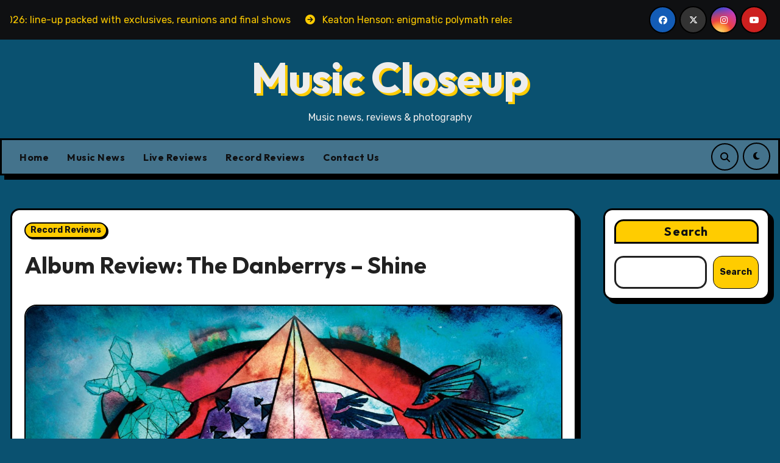

--- FILE ---
content_type: text/html; charset=UTF-8
request_url: https://musiccloseup.com/thedanberrys/
body_size: 22689
content:
<!-- =========================
     Page Breadcrumb   
============================== -->
<!DOCTYPE html>
<html lang="en-GB" prefix="og: https://ogp.me/ns#">
<head><style>img.lazy{min-height:1px}</style><link href="https://musiccloseup.com/wp-content/plugins/w3-total-cache/pub/js/lazyload.min.js" as="script">
<meta charset="UTF-8">
<meta name="viewport" content="width=device-width, initial-scale=1">
<link rel="profile" href="http://gmpg.org/xfn/11">
	<style>img:is([sizes="auto" i], [sizes^="auto," i]) { contain-intrinsic-size: 3000px 1500px }</style>
	
<!-- Search Engine Optimization by Rank Math - https://rankmath.com/ -->
<title>Album Review: The Danberrys - Shine - Music Closeup</title>
<meta name="description" content="The Danberrys latest album, Shine, balances a sound and a feeling with rich vocals."/>
<meta name="robots" content="follow, index, max-snippet:-1, max-video-preview:-1, max-image-preview:large"/>
<link rel="canonical" href="https://musiccloseup.com/thedanberrys/" />
<meta property="og:locale" content="en_GB" />
<meta property="og:type" content="article" />
<meta property="og:title" content="Album Review: The Danberrys - Shine - Music Closeup" />
<meta property="og:description" content="The Danberrys latest album, Shine, balances a sound and a feeling with rich vocals." />
<meta property="og:url" content="https://musiccloseup.com/thedanberrys/" />
<meta property="og:site_name" content="Music Closeup" />
<meta property="article:publisher" content="http://facebook.com/musiccloseup" />
<meta property="article:tag" content="2020" />
<meta property="article:tag" content="Album Review" />
<meta property="article:tag" content="Blues" />
<meta property="article:tag" content="Folk" />
<meta property="article:tag" content="G Promo" />
<meta property="article:tag" content="Music" />
<meta property="article:tag" content="new music" />
<meta property="article:tag" content="Review" />
<meta property="article:tag" content="rock music" />
<meta property="article:tag" content="Shine" />
<meta property="article:tag" content="Southern Gothic" />
<meta property="article:tag" content="The Danberrys" />
<meta property="article:section" content="Record Reviews" />
<meta property="og:updated_time" content="2020-06-20T13:01:04+01:00" />
<meta property="og:image" content="https://musiccloseup.com/wp-content/uploads/2020/06/The-Danberrys-Shine-cover-300dpi-min.jpg" />
<meta property="og:image:secure_url" content="https://musiccloseup.com/wp-content/uploads/2020/06/The-Danberrys-Shine-cover-300dpi-min.jpg" />
<meta property="og:image:width" content="1800" />
<meta property="og:image:height" content="1800" />
<meta property="og:image:alt" content="Shine album cover" />
<meta property="og:image:type" content="image/jpeg" />
<meta property="article:published_time" content="2020-05-08T08:48:00+01:00" />
<meta property="article:modified_time" content="2020-06-20T13:01:04+01:00" />
<meta name="twitter:card" content="summary_large_image" />
<meta name="twitter:title" content="Album Review: The Danberrys - Shine - Music Closeup" />
<meta name="twitter:description" content="The Danberrys latest album, Shine, balances a sound and a feeling with rich vocals." />
<meta name="twitter:site" content="@musiccloseup" />
<meta name="twitter:creator" content="@musiccloseup" />
<meta name="twitter:image" content="https://musiccloseup.com/wp-content/uploads/2020/06/The-Danberrys-Shine-cover-300dpi-min.jpg" />
<script type="application/ld+json" class="rank-math-schema">{"@context":"https://schema.org","@graph":[{"@type":["EntertainmentBusiness","Organization"],"@id":"https://musiccloseup.com/#organization","name":"Music Closeup","url":"https://musiccloseup.com","sameAs":["http://facebook.com/musiccloseup","https://twitter.com/musiccloseup"],"openingHours":["Monday,Tuesday,Wednesday,Thursday,Friday,Saturday,Sunday 09:00-17:00"]},{"@type":"WebSite","@id":"https://musiccloseup.com/#website","url":"https://musiccloseup.com","name":"Music Closeup","publisher":{"@id":"https://musiccloseup.com/#organization"},"inLanguage":"en-GB"},{"@type":"ImageObject","@id":"https://musiccloseup.com/wp-content/uploads/2020/06/The-Danberrys-Shine-cover-300dpi-min.jpg","url":"https://musiccloseup.com/wp-content/uploads/2020/06/The-Danberrys-Shine-cover-300dpi-min.jpg","width":"1800","height":"1800","caption":"Shine album cover","inLanguage":"en-GB"},{"@type":"WebPage","@id":"https://musiccloseup.com/thedanberrys/#webpage","url":"https://musiccloseup.com/thedanberrys/","name":"Album Review: The Danberrys - Shine - Music Closeup","datePublished":"2020-05-08T08:48:00+01:00","dateModified":"2020-06-20T13:01:04+01:00","isPartOf":{"@id":"https://musiccloseup.com/#website"},"primaryImageOfPage":{"@id":"https://musiccloseup.com/wp-content/uploads/2020/06/The-Danberrys-Shine-cover-300dpi-min.jpg"},"inLanguage":"en-GB"},{"@type":"Person","@id":"https://musiccloseup.com/thedanberrys/#author","name":"Music Closeup","image":{"@type":"ImageObject","@id":"https://secure.gravatar.com/avatar/0b5f0455d6d65b3fc8888ba68191febfd6c0c4015459108f8ba569f3872f7d8c?s=96&amp;d=mm&amp;r=g","url":"https://secure.gravatar.com/avatar/0b5f0455d6d65b3fc8888ba68191febfd6c0c4015459108f8ba569f3872f7d8c?s=96&amp;d=mm&amp;r=g","caption":"Music Closeup","inLanguage":"en-GB"},"worksFor":{"@id":"https://musiccloseup.com/#organization"}},{"@type":"Article","headline":"Album Review: The Danberrys - Shine - Music Closeup","keywords":"The Danberrys","datePublished":"2020-05-08T08:48:00+01:00","dateModified":"2020-06-20T13:01:04+01:00","author":{"@id":"https://musiccloseup.com/thedanberrys/#author","name":"Music Closeup"},"publisher":{"@id":"https://musiccloseup.com/#organization"},"description":"The Danberrys latest album, Shine, balances a sound and a feeling with rich vocals.","name":"Album Review: The Danberrys - Shine - Music Closeup","@id":"https://musiccloseup.com/thedanberrys/#richSnippet","isPartOf":{"@id":"https://musiccloseup.com/thedanberrys/#webpage"},"image":{"@id":"https://musiccloseup.com/wp-content/uploads/2020/06/The-Danberrys-Shine-cover-300dpi-min.jpg"},"inLanguage":"en-GB","mainEntityOfPage":{"@id":"https://musiccloseup.com/thedanberrys/#webpage"}}]}</script>
<!-- /Rank Math WordPress SEO plugin -->

<link rel='dns-prefetch' href='//stats.wp.com' />
<link rel='dns-prefetch' href='//fonts.googleapis.com' />
<link rel='dns-prefetch' href='//www.googletagmanager.com' />
<link rel='preconnect' href='//c0.wp.com' />
<link rel="alternate" type="application/rss+xml" title="Music Closeup &raquo; Feed" href="https://musiccloseup.com/feed/" />
<link rel="alternate" type="application/rss+xml" title="Music Closeup &raquo; Comments Feed" href="https://musiccloseup.com/comments/feed/" />
<script type="text/javascript">
/* <![CDATA[ */
window._wpemojiSettings = {"baseUrl":"https:\/\/s.w.org\/images\/core\/emoji\/16.0.1\/72x72\/","ext":".png","svgUrl":"https:\/\/s.w.org\/images\/core\/emoji\/16.0.1\/svg\/","svgExt":".svg","source":{"concatemoji":"https:\/\/musiccloseup.com\/wp-includes\/js\/wp-emoji-release.min.js?ver=6.8.3"}};
/*! This file is auto-generated */
!function(s,n){var o,i,e;function c(e){try{var t={supportTests:e,timestamp:(new Date).valueOf()};sessionStorage.setItem(o,JSON.stringify(t))}catch(e){}}function p(e,t,n){e.clearRect(0,0,e.canvas.width,e.canvas.height),e.fillText(t,0,0);var t=new Uint32Array(e.getImageData(0,0,e.canvas.width,e.canvas.height).data),a=(e.clearRect(0,0,e.canvas.width,e.canvas.height),e.fillText(n,0,0),new Uint32Array(e.getImageData(0,0,e.canvas.width,e.canvas.height).data));return t.every(function(e,t){return e===a[t]})}function u(e,t){e.clearRect(0,0,e.canvas.width,e.canvas.height),e.fillText(t,0,0);for(var n=e.getImageData(16,16,1,1),a=0;a<n.data.length;a++)if(0!==n.data[a])return!1;return!0}function f(e,t,n,a){switch(t){case"flag":return n(e,"\ud83c\udff3\ufe0f\u200d\u26a7\ufe0f","\ud83c\udff3\ufe0f\u200b\u26a7\ufe0f")?!1:!n(e,"\ud83c\udde8\ud83c\uddf6","\ud83c\udde8\u200b\ud83c\uddf6")&&!n(e,"\ud83c\udff4\udb40\udc67\udb40\udc62\udb40\udc65\udb40\udc6e\udb40\udc67\udb40\udc7f","\ud83c\udff4\u200b\udb40\udc67\u200b\udb40\udc62\u200b\udb40\udc65\u200b\udb40\udc6e\u200b\udb40\udc67\u200b\udb40\udc7f");case"emoji":return!a(e,"\ud83e\udedf")}return!1}function g(e,t,n,a){var r="undefined"!=typeof WorkerGlobalScope&&self instanceof WorkerGlobalScope?new OffscreenCanvas(300,150):s.createElement("canvas"),o=r.getContext("2d",{willReadFrequently:!0}),i=(o.textBaseline="top",o.font="600 32px Arial",{});return e.forEach(function(e){i[e]=t(o,e,n,a)}),i}function t(e){var t=s.createElement("script");t.src=e,t.defer=!0,s.head.appendChild(t)}"undefined"!=typeof Promise&&(o="wpEmojiSettingsSupports",i=["flag","emoji"],n.supports={everything:!0,everythingExceptFlag:!0},e=new Promise(function(e){s.addEventListener("DOMContentLoaded",e,{once:!0})}),new Promise(function(t){var n=function(){try{var e=JSON.parse(sessionStorage.getItem(o));if("object"==typeof e&&"number"==typeof e.timestamp&&(new Date).valueOf()<e.timestamp+604800&&"object"==typeof e.supportTests)return e.supportTests}catch(e){}return null}();if(!n){if("undefined"!=typeof Worker&&"undefined"!=typeof OffscreenCanvas&&"undefined"!=typeof URL&&URL.createObjectURL&&"undefined"!=typeof Blob)try{var e="postMessage("+g.toString()+"("+[JSON.stringify(i),f.toString(),p.toString(),u.toString()].join(",")+"));",a=new Blob([e],{type:"text/javascript"}),r=new Worker(URL.createObjectURL(a),{name:"wpTestEmojiSupports"});return void(r.onmessage=function(e){c(n=e.data),r.terminate(),t(n)})}catch(e){}c(n=g(i,f,p,u))}t(n)}).then(function(e){for(var t in e)n.supports[t]=e[t],n.supports.everything=n.supports.everything&&n.supports[t],"flag"!==t&&(n.supports.everythingExceptFlag=n.supports.everythingExceptFlag&&n.supports[t]);n.supports.everythingExceptFlag=n.supports.everythingExceptFlag&&!n.supports.flag,n.DOMReady=!1,n.readyCallback=function(){n.DOMReady=!0}}).then(function(){return e}).then(function(){var e;n.supports.everything||(n.readyCallback(),(e=n.source||{}).concatemoji?t(e.concatemoji):e.wpemoji&&e.twemoji&&(t(e.twemoji),t(e.wpemoji)))}))}((window,document),window._wpemojiSettings);
/* ]]> */
</script>
<link rel='stylesheet' id='jetpack_related-posts-css' href='https://c0.wp.com/p/jetpack/15.3.1/modules/related-posts/related-posts.css' type='text/css' media='all' />
<style id='wp-emoji-styles-inline-css' type='text/css'>

	img.wp-smiley, img.emoji {
		display: inline !important;
		border: none !important;
		box-shadow: none !important;
		height: 1em !important;
		width: 1em !important;
		margin: 0 0.07em !important;
		vertical-align: -0.1em !important;
		background: none !important;
		padding: 0 !important;
	}
</style>
<link rel='stylesheet' id='wp-block-library-css' href='https://c0.wp.com/c/6.8.3/wp-includes/css/dist/block-library/style.min.css' type='text/css' media='all' />
<style id='wp-block-library-theme-inline-css' type='text/css'>
.wp-block-audio :where(figcaption){color:#555;font-size:13px;text-align:center}.is-dark-theme .wp-block-audio :where(figcaption){color:#ffffffa6}.wp-block-audio{margin:0 0 1em}.wp-block-code{border:1px solid #ccc;border-radius:4px;font-family:Menlo,Consolas,monaco,monospace;padding:.8em 1em}.wp-block-embed :where(figcaption){color:#555;font-size:13px;text-align:center}.is-dark-theme .wp-block-embed :where(figcaption){color:#ffffffa6}.wp-block-embed{margin:0 0 1em}.blocks-gallery-caption{color:#555;font-size:13px;text-align:center}.is-dark-theme .blocks-gallery-caption{color:#ffffffa6}:root :where(.wp-block-image figcaption){color:#555;font-size:13px;text-align:center}.is-dark-theme :root :where(.wp-block-image figcaption){color:#ffffffa6}.wp-block-image{margin:0 0 1em}.wp-block-pullquote{border-bottom:4px solid;border-top:4px solid;color:currentColor;margin-bottom:1.75em}.wp-block-pullquote cite,.wp-block-pullquote footer,.wp-block-pullquote__citation{color:currentColor;font-size:.8125em;font-style:normal;text-transform:uppercase}.wp-block-quote{border-left:.25em solid;margin:0 0 1.75em;padding-left:1em}.wp-block-quote cite,.wp-block-quote footer{color:currentColor;font-size:.8125em;font-style:normal;position:relative}.wp-block-quote:where(.has-text-align-right){border-left:none;border-right:.25em solid;padding-left:0;padding-right:1em}.wp-block-quote:where(.has-text-align-center){border:none;padding-left:0}.wp-block-quote.is-large,.wp-block-quote.is-style-large,.wp-block-quote:where(.is-style-plain){border:none}.wp-block-search .wp-block-search__label{font-weight:700}.wp-block-search__button{border:1px solid #ccc;padding:.375em .625em}:where(.wp-block-group.has-background){padding:1.25em 2.375em}.wp-block-separator.has-css-opacity{opacity:.4}.wp-block-separator{border:none;border-bottom:2px solid;margin-left:auto;margin-right:auto}.wp-block-separator.has-alpha-channel-opacity{opacity:1}.wp-block-separator:not(.is-style-wide):not(.is-style-dots){width:100px}.wp-block-separator.has-background:not(.is-style-dots){border-bottom:none;height:1px}.wp-block-separator.has-background:not(.is-style-wide):not(.is-style-dots){height:2px}.wp-block-table{margin:0 0 1em}.wp-block-table td,.wp-block-table th{word-break:normal}.wp-block-table :where(figcaption){color:#555;font-size:13px;text-align:center}.is-dark-theme .wp-block-table :where(figcaption){color:#ffffffa6}.wp-block-video :where(figcaption){color:#555;font-size:13px;text-align:center}.is-dark-theme .wp-block-video :where(figcaption){color:#ffffffa6}.wp-block-video{margin:0 0 1em}:root :where(.wp-block-template-part.has-background){margin-bottom:0;margin-top:0;padding:1.25em 2.375em}
</style>
<style id='classic-theme-styles-inline-css' type='text/css'>
/*! This file is auto-generated */
.wp-block-button__link{color:#fff;background-color:#32373c;border-radius:9999px;box-shadow:none;text-decoration:none;padding:calc(.667em + 2px) calc(1.333em + 2px);font-size:1.125em}.wp-block-file__button{background:#32373c;color:#fff;text-decoration:none}
</style>
<link rel='stylesheet' id='mediaelement-css' href='https://c0.wp.com/c/6.8.3/wp-includes/js/mediaelement/mediaelementplayer-legacy.min.css' type='text/css' media='all' />
<link rel='stylesheet' id='wp-mediaelement-css' href='https://c0.wp.com/c/6.8.3/wp-includes/js/mediaelement/wp-mediaelement.min.css' type='text/css' media='all' />
<style id='jetpack-sharing-buttons-style-inline-css' type='text/css'>
.jetpack-sharing-buttons__services-list{display:flex;flex-direction:row;flex-wrap:wrap;gap:0;list-style-type:none;margin:5px;padding:0}.jetpack-sharing-buttons__services-list.has-small-icon-size{font-size:12px}.jetpack-sharing-buttons__services-list.has-normal-icon-size{font-size:16px}.jetpack-sharing-buttons__services-list.has-large-icon-size{font-size:24px}.jetpack-sharing-buttons__services-list.has-huge-icon-size{font-size:36px}@media print{.jetpack-sharing-buttons__services-list{display:none!important}}.editor-styles-wrapper .wp-block-jetpack-sharing-buttons{gap:0;padding-inline-start:0}ul.jetpack-sharing-buttons__services-list.has-background{padding:1.25em 2.375em}
</style>
<style id='global-styles-inline-css' type='text/css'>
:root{--wp--preset--aspect-ratio--square: 1;--wp--preset--aspect-ratio--4-3: 4/3;--wp--preset--aspect-ratio--3-4: 3/4;--wp--preset--aspect-ratio--3-2: 3/2;--wp--preset--aspect-ratio--2-3: 2/3;--wp--preset--aspect-ratio--16-9: 16/9;--wp--preset--aspect-ratio--9-16: 9/16;--wp--preset--color--black: #000000;--wp--preset--color--cyan-bluish-gray: #abb8c3;--wp--preset--color--white: #ffffff;--wp--preset--color--pale-pink: #f78da7;--wp--preset--color--vivid-red: #cf2e2e;--wp--preset--color--luminous-vivid-orange: #ff6900;--wp--preset--color--luminous-vivid-amber: #fcb900;--wp--preset--color--light-green-cyan: #7bdcb5;--wp--preset--color--vivid-green-cyan: #00d084;--wp--preset--color--pale-cyan-blue: #8ed1fc;--wp--preset--color--vivid-cyan-blue: #0693e3;--wp--preset--color--vivid-purple: #9b51e0;--wp--preset--gradient--vivid-cyan-blue-to-vivid-purple: linear-gradient(135deg,rgba(6,147,227,1) 0%,rgb(155,81,224) 100%);--wp--preset--gradient--light-green-cyan-to-vivid-green-cyan: linear-gradient(135deg,rgb(122,220,180) 0%,rgb(0,208,130) 100%);--wp--preset--gradient--luminous-vivid-amber-to-luminous-vivid-orange: linear-gradient(135deg,rgba(252,185,0,1) 0%,rgba(255,105,0,1) 100%);--wp--preset--gradient--luminous-vivid-orange-to-vivid-red: linear-gradient(135deg,rgba(255,105,0,1) 0%,rgb(207,46,46) 100%);--wp--preset--gradient--very-light-gray-to-cyan-bluish-gray: linear-gradient(135deg,rgb(238,238,238) 0%,rgb(169,184,195) 100%);--wp--preset--gradient--cool-to-warm-spectrum: linear-gradient(135deg,rgb(74,234,220) 0%,rgb(151,120,209) 20%,rgb(207,42,186) 40%,rgb(238,44,130) 60%,rgb(251,105,98) 80%,rgb(254,248,76) 100%);--wp--preset--gradient--blush-light-purple: linear-gradient(135deg,rgb(255,206,236) 0%,rgb(152,150,240) 100%);--wp--preset--gradient--blush-bordeaux: linear-gradient(135deg,rgb(254,205,165) 0%,rgb(254,45,45) 50%,rgb(107,0,62) 100%);--wp--preset--gradient--luminous-dusk: linear-gradient(135deg,rgb(255,203,112) 0%,rgb(199,81,192) 50%,rgb(65,88,208) 100%);--wp--preset--gradient--pale-ocean: linear-gradient(135deg,rgb(255,245,203) 0%,rgb(182,227,212) 50%,rgb(51,167,181) 100%);--wp--preset--gradient--electric-grass: linear-gradient(135deg,rgb(202,248,128) 0%,rgb(113,206,126) 100%);--wp--preset--gradient--midnight: linear-gradient(135deg,rgb(2,3,129) 0%,rgb(40,116,252) 100%);--wp--preset--font-size--small: 13px;--wp--preset--font-size--medium: 20px;--wp--preset--font-size--large: 36px;--wp--preset--font-size--x-large: 42px;--wp--preset--spacing--20: 0.44rem;--wp--preset--spacing--30: 0.67rem;--wp--preset--spacing--40: 1rem;--wp--preset--spacing--50: 1.5rem;--wp--preset--spacing--60: 2.25rem;--wp--preset--spacing--70: 3.38rem;--wp--preset--spacing--80: 5.06rem;--wp--preset--shadow--natural: 6px 6px 9px rgba(0, 0, 0, 0.2);--wp--preset--shadow--deep: 12px 12px 50px rgba(0, 0, 0, 0.4);--wp--preset--shadow--sharp: 6px 6px 0px rgba(0, 0, 0, 0.2);--wp--preset--shadow--outlined: 6px 6px 0px -3px rgba(255, 255, 255, 1), 6px 6px rgba(0, 0, 0, 1);--wp--preset--shadow--crisp: 6px 6px 0px rgba(0, 0, 0, 1);}:root :where(.is-layout-flow) > :first-child{margin-block-start: 0;}:root :where(.is-layout-flow) > :last-child{margin-block-end: 0;}:root :where(.is-layout-flow) > *{margin-block-start: 24px;margin-block-end: 0;}:root :where(.is-layout-constrained) > :first-child{margin-block-start: 0;}:root :where(.is-layout-constrained) > :last-child{margin-block-end: 0;}:root :where(.is-layout-constrained) > *{margin-block-start: 24px;margin-block-end: 0;}:root :where(.is-layout-flex){gap: 24px;}:root :where(.is-layout-grid){gap: 24px;}body .is-layout-flex{display: flex;}.is-layout-flex{flex-wrap: wrap;align-items: center;}.is-layout-flex > :is(*, div){margin: 0;}body .is-layout-grid{display: grid;}.is-layout-grid > :is(*, div){margin: 0;}.has-black-color{color: var(--wp--preset--color--black) !important;}.has-cyan-bluish-gray-color{color: var(--wp--preset--color--cyan-bluish-gray) !important;}.has-white-color{color: var(--wp--preset--color--white) !important;}.has-pale-pink-color{color: var(--wp--preset--color--pale-pink) !important;}.has-vivid-red-color{color: var(--wp--preset--color--vivid-red) !important;}.has-luminous-vivid-orange-color{color: var(--wp--preset--color--luminous-vivid-orange) !important;}.has-luminous-vivid-amber-color{color: var(--wp--preset--color--luminous-vivid-amber) !important;}.has-light-green-cyan-color{color: var(--wp--preset--color--light-green-cyan) !important;}.has-vivid-green-cyan-color{color: var(--wp--preset--color--vivid-green-cyan) !important;}.has-pale-cyan-blue-color{color: var(--wp--preset--color--pale-cyan-blue) !important;}.has-vivid-cyan-blue-color{color: var(--wp--preset--color--vivid-cyan-blue) !important;}.has-vivid-purple-color{color: var(--wp--preset--color--vivid-purple) !important;}.has-black-background-color{background-color: var(--wp--preset--color--black) !important;}.has-cyan-bluish-gray-background-color{background-color: var(--wp--preset--color--cyan-bluish-gray) !important;}.has-white-background-color{background-color: var(--wp--preset--color--white) !important;}.has-pale-pink-background-color{background-color: var(--wp--preset--color--pale-pink) !important;}.has-vivid-red-background-color{background-color: var(--wp--preset--color--vivid-red) !important;}.has-luminous-vivid-orange-background-color{background-color: var(--wp--preset--color--luminous-vivid-orange) !important;}.has-luminous-vivid-amber-background-color{background-color: var(--wp--preset--color--luminous-vivid-amber) !important;}.has-light-green-cyan-background-color{background-color: var(--wp--preset--color--light-green-cyan) !important;}.has-vivid-green-cyan-background-color{background-color: var(--wp--preset--color--vivid-green-cyan) !important;}.has-pale-cyan-blue-background-color{background-color: var(--wp--preset--color--pale-cyan-blue) !important;}.has-vivid-cyan-blue-background-color{background-color: var(--wp--preset--color--vivid-cyan-blue) !important;}.has-vivid-purple-background-color{background-color: var(--wp--preset--color--vivid-purple) !important;}.has-black-border-color{border-color: var(--wp--preset--color--black) !important;}.has-cyan-bluish-gray-border-color{border-color: var(--wp--preset--color--cyan-bluish-gray) !important;}.has-white-border-color{border-color: var(--wp--preset--color--white) !important;}.has-pale-pink-border-color{border-color: var(--wp--preset--color--pale-pink) !important;}.has-vivid-red-border-color{border-color: var(--wp--preset--color--vivid-red) !important;}.has-luminous-vivid-orange-border-color{border-color: var(--wp--preset--color--luminous-vivid-orange) !important;}.has-luminous-vivid-amber-border-color{border-color: var(--wp--preset--color--luminous-vivid-amber) !important;}.has-light-green-cyan-border-color{border-color: var(--wp--preset--color--light-green-cyan) !important;}.has-vivid-green-cyan-border-color{border-color: var(--wp--preset--color--vivid-green-cyan) !important;}.has-pale-cyan-blue-border-color{border-color: var(--wp--preset--color--pale-cyan-blue) !important;}.has-vivid-cyan-blue-border-color{border-color: var(--wp--preset--color--vivid-cyan-blue) !important;}.has-vivid-purple-border-color{border-color: var(--wp--preset--color--vivid-purple) !important;}.has-vivid-cyan-blue-to-vivid-purple-gradient-background{background: var(--wp--preset--gradient--vivid-cyan-blue-to-vivid-purple) !important;}.has-light-green-cyan-to-vivid-green-cyan-gradient-background{background: var(--wp--preset--gradient--light-green-cyan-to-vivid-green-cyan) !important;}.has-luminous-vivid-amber-to-luminous-vivid-orange-gradient-background{background: var(--wp--preset--gradient--luminous-vivid-amber-to-luminous-vivid-orange) !important;}.has-luminous-vivid-orange-to-vivid-red-gradient-background{background: var(--wp--preset--gradient--luminous-vivid-orange-to-vivid-red) !important;}.has-very-light-gray-to-cyan-bluish-gray-gradient-background{background: var(--wp--preset--gradient--very-light-gray-to-cyan-bluish-gray) !important;}.has-cool-to-warm-spectrum-gradient-background{background: var(--wp--preset--gradient--cool-to-warm-spectrum) !important;}.has-blush-light-purple-gradient-background{background: var(--wp--preset--gradient--blush-light-purple) !important;}.has-blush-bordeaux-gradient-background{background: var(--wp--preset--gradient--blush-bordeaux) !important;}.has-luminous-dusk-gradient-background{background: var(--wp--preset--gradient--luminous-dusk) !important;}.has-pale-ocean-gradient-background{background: var(--wp--preset--gradient--pale-ocean) !important;}.has-electric-grass-gradient-background{background: var(--wp--preset--gradient--electric-grass) !important;}.has-midnight-gradient-background{background: var(--wp--preset--gradient--midnight) !important;}.has-small-font-size{font-size: var(--wp--preset--font-size--small) !important;}.has-medium-font-size{font-size: var(--wp--preset--font-size--medium) !important;}.has-large-font-size{font-size: var(--wp--preset--font-size--large) !important;}.has-x-large-font-size{font-size: var(--wp--preset--font-size--x-large) !important;}
:root :where(.wp-block-pullquote){font-size: 1.5em;line-height: 1.6;}
</style>
<link rel='stylesheet' id='blogarise-fonts-css' href='//fonts.googleapis.com/css?family=Outfit%3A300%2C400%2C500%2C700%7COpen+Sans%3A300%2C400%2C600%2C700%7CKalam%3A300%2C400%2C700%7CRokkitt%3A300%2C400%2C700%7CJost%3A300%2C400%2C500%2C700%7CPoppins%3A300%2C400%2C500%2C600%2C700%7CLato%3A300%2C400%2C700%7CNoto+Serif%3A300%2C400%2C700%7CRaleway%3A300%2C400%2C500%2C700%7CRoboto%3A300%2C400%2C500%2C700%7CRubik%3A300%2C400%2C500%2C700%7CJosefin+Sans%3A300%2C400%2C500%2C700&#038;display=swap&#038;subset=latin,latin-ext' type='text/css' media='all' />
<link rel='stylesheet' id='blogarise-google-fonts-css' href='//fonts.googleapis.com/css?family=ABeeZee%7CAbel%7CAbril+Fatface%7CAclonica%7CAcme%7CActor%7CAdamina%7CAdvent+Pro%7CAguafina+Script%7CAkronim%7CAladin%7CAldrich%7CAlef%7CAlegreya%7CAlegreya+SC%7CAlegreya+Sans%7CAlegreya+Sans+SC%7CAlex+Brush%7CAlfa+Slab+One%7CAlice%7CAlike%7CAlike+Angular%7CAllan%7CAllerta%7CAllerta+Stencil%7CAllura%7CAlmendra%7CAlmendra+Display%7CAlmendra+SC%7CAmarante%7CAmaranth%7CAmatic+SC%7CAmatica+SC%7CAmethysta%7CAmiko%7CAmiri%7CAmita%7CAnaheim%7CAndada%7CAndika%7CAngkor%7CAnnie+Use+Your+Telescope%7CAnonymous+Pro%7CAntic%7CAntic+Didone%7CAntic+Slab%7CAnton%7CArapey%7CArbutus%7CArbutus+Slab%7CArchitects+Daughter%7CArchivo+Black%7CArchivo+Narrow%7CAref+Ruqaa%7CArima+Madurai%7CArimo%7CArizonia%7CArmata%7CArtifika%7CArvo%7CArya%7CAsap%7CAsar%7CAsset%7CAssistant%7CAstloch%7CAsul%7CAthiti%7CAtma%7CAtomic+Age%7CAubrey%7CAudiowide%7CAutour+One%7CAverage%7CAverage+Sans%7CAveria+Gruesa+Libre%7CAveria+Libre%7CAveria+Sans+Libre%7CAveria+Serif+Libre%7CBad+Script%7CBaloo%7CBaloo+Bhai%7CBaloo+Da%7CBaloo+Thambi%7CBalthazar%7CBangers%7CBasic%7CBattambang%7CBaumans%7CBayon%7CBelgrano%7CBelleza%7CBenchNine%7CBentham%7CBerkshire+Swash%7CBevan%7CBigelow+Rules%7CBigshot+One%7CBilbo%7CBilbo+Swash+Caps%7CBioRhyme%7CBioRhyme+Expanded%7CBiryani%7CBitter%7CBlack+Ops+One%7CBokor%7CBonbon%7CBoogaloo%7CBowlby+One%7CBowlby+One+SC%7CBrawler%7CBree+Serif%7CBubblegum+Sans%7CBubbler+One%7CBuda%7CBuenard%7CBungee%7CBungee+Hairline%7CBungee+Inline%7CBungee+Outline%7CBungee+Shade%7CButcherman%7CButterfly+Kids%7CCabin%7CCabin+Condensed%7CCabin+Sketch%7CCaesar+Dressing%7CCagliostro%7CCairo%7CCalligraffitti%7CCambay%7CCambo%7CCandal%7CCantarell%7CCantata+One%7CCantora+One%7CCapriola%7CCardo%7CCarme%7CCarrois+Gothic%7CCarrois+Gothic+SC%7CCarter+One%7CCatamaran%7CCaudex%7CCaveat%7CCaveat+Brush%7CCedarville+Cursive%7CCeviche+One%7CChanga%7CChanga+One%7CChango%7CChathura%7CChau+Philomene+One%7CChela+One%7CChelsea+Market%7CChenla%7CCherry+Cream+Soda%7CCherry+Swash%7CChewy%7CChicle%7CChivo%7CChonburi%7CCinzel%7CCinzel+Decorative%7CClicker+Script%7CCoda%7CCoda+Caption%7CCodystar%7CCoiny%7CCombo%7CComfortaa%7CComing+Soon%7CConcert+One%7CCondiment%7CContent%7CContrail+One%7CConvergence%7CCookie%7CCopse%7CCorben%7CCormorant%7CCormorant+Garamond%7CCormorant+Infant%7CCormorant+SC%7CCormorant+Unicase%7CCormorant+Upright%7CCourgette%7CCousine%7CCoustard%7CCovered+By+Your+Grace%7CCrafty+Girls%7CCreepster%7CCrete+Round%7CCrimson+Text%7CCroissant+One%7CCrushed%7CCuprum%7CCutive%7CCutive+Mono%7CDamion%7CDancing+Script%7CDangrek%7CDavid+Libre%7CDawning+of+a+New+Day%7CDays+One%7CDekko%7CDelius%7CDelius+Swash+Caps%7CDelius+Unicase%7CDella+Respira%7CDenk+One%7CDevonshire%7CDhurjati%7CDidact+Gothic%7CDiplomata%7CDiplomata+SC%7CDomine%7CDonegal+One%7CDoppio+One%7CDorsa%7CDosis%7CDr+Sugiyama%7CDroid+Sans%7CDroid+Sans+Mono%7CDroid+Serif%7CDuru+Sans%7CDynalight%7CEB+Garamond%7CEagle+Lake%7CEater%7CEconomica%7CEczar%7CEk+Mukta%7CEl+Messiri%7CElectrolize%7CElsie%7CElsie+Swash+Caps%7CEmblema+One%7CEmilys+Candy%7CEngagement%7CEnglebert%7CEnriqueta%7CErica+One%7CEsteban%7CEuphoria+Script%7CEwert%7CExo%7CExo+2%7CExpletus+Sans%7CFanwood+Text%7CFarsan%7CFascinate%7CFascinate+Inline%7CFaster+One%7CFasthand%7CFauna+One%7CFederant%7CFedero%7CFelipa%7CFenix%7CFinger+Paint%7CFira+Mono%7CFira+Sans%7CFjalla+One%7CFjord+One%7CFlamenco%7CFlavors%7CFondamento%7CFontdiner+Swanky%7CForum%7CFrancois+One%7CFrank+Ruhl+Libre%7CFreckle+Face%7CFredericka+the+Great%7CFredoka+One%7CFreehand%7CFresca%7CFrijole%7CFruktur%7CFugaz+One%7CGFS+Didot%7CGFS+Neohellenic%7CGabriela%7CGafata%7CGalada%7CGaldeano%7CGalindo%7CGentium+Basic%7CGentium+Book+Basic%7CGeo%7CGeostar%7CGeostar+Fill%7CGermania+One%7CGidugu%7CGilda+Display%7CGive+You+Glory%7CGlass+Antiqua%7CGlegoo%7CGloria+Hallelujah%7CGoblin+One%7CGochi+Hand%7CGorditas%7CGoudy+Bookletter+1911%7CGraduate%7CGrand+Hotel%7CGravitas+One%7CGreat+Vibes%7CGriffy%7CGruppo%7CGudea%7CGurajada%7CHabibi%7CHalant%7CHammersmith+One%7CHanalei%7CHanalei+Fill%7CHandlee%7CHanuman%7CHappy+Monkey%7CHarmattan%7CHeadland+One%7CHeebo%7CHenny+Penny%7CHerr+Von+Muellerhoff%7CHind%7CHind+Guntur%7CHind+Madurai%7CHind+Siliguri%7CHind+Vadodara%7CHoltwood+One+SC%7CHomemade+Apple%7CHomenaje%7CIM+Fell+DW+Pica%7CIM+Fell+DW+Pica+SC%7CIM+Fell+Double+Pica%7CIM+Fell+Double+Pica+SC%7CIM+Fell+English%7CIM+Fell+English+SC%7CIM+Fell+French+Canon%7CIM+Fell+French+Canon+SC%7CIM+Fell+Great+Primer%7CIM+Fell+Great+Primer+SC%7CIceberg%7CIceland%7CImprima%7CInconsolata%7CInder%7CIndie+Flower%7CInika%7CInknut+Antiqua%7CIrish+Grover%7CIstok+Web%7CItaliana%7CItalianno%7CItim%7CJacques+Francois%7CJacques+Francois+Shadow%7CJaldi%7CJim+Nightshade%7CJockey+One%7CJolly+Lodger%7CJomhuria%7CJosefin+Sans%7CJosefin+Slab%7CJoti+One%7CJudson%7CJulee%7CJulius+Sans+One%7CJunge%7CJura%7CJust+Another+Hand%7CJust+Me+Again+Down+Here%7CKadwa%7CKalam%7CKameron%7CKanit%7CKantumruy%7CKarla%7CKarma%7CKatibeh%7CKaushan+Script%7CKavivanar%7CKavoon%7CKdam+Thmor%7CKeania+One%7CKelly+Slab%7CKenia%7CKhand%7CKhmer%7CKhula%7CKite+One%7CKnewave%7CKotta+One%7CKoulen%7CKranky%7CKreon%7CKristi%7CKrona+One%7CKumar+One%7CKumar+One+Outline%7CKurale%7CLa+Belle+Aurore%7CLaila%7CLakki+Reddy%7CLalezar%7CLancelot%7CLateef%7CLato%7CLeague+Script%7CLeckerli+One%7CLedger%7CLekton%7CLemon%7CLemonada%7CLibre+Baskerville%7CLibre+Franklin%7CLife+Savers%7CLilita+One%7CLily+Script+One%7CLimelight%7CLinden+Hill%7CLobster%7CLobster+Two%7CLondrina+Outline%7CLondrina+Shadow%7CLondrina+Sketch%7CLondrina+Solid%7CLora%7CLove+Ya+Like+A+Sister%7CLoved+by+the+King%7CLovers+Quarrel%7CLuckiest+Guy%7CLusitana%7CLustria%7CMacondo%7CMacondo+Swash+Caps%7CMada%7CMagra%7CMaiden+Orange%7CMaitree%7CMako%7CMallanna%7CMandali%7CMarcellus%7CMarcellus+SC%7CMarck+Script%7CMargarine%7CMarko+One%7CMarmelad%7CMartel%7CMartel+Sans%7CMarvel%7CMate%7CMate+SC%7CMaven+Pro%7CMcLaren%7CMeddon%7CMedievalSharp%7CMedula+One%7CMeera+Inimai%7CMegrim%7CMeie+Script%7CMerienda%7CMerienda+One%7CMerriweather%7CMerriweather+Sans%7CMetal%7CMetal+Mania%7CMetamorphous%7CMetrophobic%7CMichroma%7CMilonga%7CMiltonian%7CMiltonian+Tattoo%7CMiniver%7CMiriam+Libre%7CMirza%7CMiss+Fajardose%7CMitr%7CModak%7CModern+Antiqua%7CMogra%7CMolengo%7CMolle%7CMonda%7CMonofett%7CMonoton%7CMonsieur+La+Doulaise%7CMontaga%7CMontez%7CMontserrat%7CMontserrat+Alternates%7CMontserrat+Subrayada%7CMoul%7CMoulpali%7CMountains+of+Christmas%7CMouse+Memoirs%7CMr+Bedfort%7CMr+Dafoe%7CMr+De+Haviland%7CMrs+Saint+Delafield%7CMrs+Sheppards%7CMukta+Vaani%7CMuli%7CMystery+Quest%7CNTR%7CNeucha%7CNeuton%7CNew+Rocker%7CNews+Cycle%7CNiconne%7CNixie+One%7CNobile%7CNokora%7CNorican%7CNosifer%7CNothing+You+Could+Do%7CNoticia+Text%7CNoto+Sans%7CNoto+Serif%7CNova+Cut%7CNova+Flat%7CNova+Mono%7CNova+Oval%7CNova+Round%7CNova+Script%7CNova+Slim%7CNova+Square%7CNumans%7CNunito%7COdor+Mean+Chey%7COffside%7COld+Standard+TT%7COldenburg%7COleo+Script%7COleo+Script+Swash+Caps%7COpen+Sans%7COpen+Sans+Condensed%7COranienbaum%7COrbitron%7COregano%7COrienta%7COriginal+Surfer%7COswald%7COver+the+Rainbow%7COverlock%7COverlock+SC%7COvo%7COxygen%7COxygen+Mono%7CPT+Mono%7CPT+Sans%7CPT+Sans+Caption%7CPT+Sans+Narrow%7CPT+Serif%7CPT+Serif+Caption%7CPacifico%7CPalanquin%7CPalanquin+Dark%7CPaprika%7CParisienne%7CPassero+One%7CPassion+One%7CPathway+Gothic+One%7CPatrick+Hand%7CPatrick+Hand+SC%7CPattaya%7CPatua+One%7CPavanam%7CPaytone+One%7CPeddana%7CPeralta%7CPermanent+Marker%7CPetit+Formal+Script%7CPetrona%7CPhilosopher%7CPiedra%7CPinyon+Script%7CPirata+One%7CPlaster%7CPlay%7CPlayball%7CPlayfair+Display%7CPlayfair+Display+SC%7CPodkova%7CPoiret+One%7CPoller+One%7CPoly%7CPompiere%7CPontano+Sans%7CPoppins%7CPort+Lligat+Sans%7CPort+Lligat+Slab%7CPragati+Narrow%7CPrata%7CPreahvihear%7CPress+Start+2P%7CPridi%7CPrincess+Sofia%7CProciono%7CPrompt%7CProsto+One%7CProza+Libre%7CPuritan%7CPurple+Purse%7CQuando%7CQuantico%7CQuattrocento%7CQuattrocento+Sans%7CQuestrial%7CQuicksand%7CQuintessential%7CQwigley%7CRacing+Sans+One%7CRadley%7CRajdhani%7CRakkas%7CRaleway%7CRaleway+Dots%7CRamabhadra%7CRamaraja%7CRambla%7CRammetto+One%7CRanchers%7CRancho%7CRanga%7CRasa%7CRationale%7CRavi+Prakash%7CRedressed%7CReem+Kufi%7CReenie+Beanie%7CRevalia%7CRhodium+Libre%7CRibeye%7CRibeye+Marrow%7CRighteous%7CRisque%7CRoboto%7CRoboto+Condensed%7CRoboto+Mono%7CRoboto+Slab%7CRochester%7CRock+Salt%7CRokkitt%7CRomanesco%7CRopa+Sans%7CRosario%7CRosarivo%7CRouge+Script%7CRozha+One%7CRubik%7CRubik+Mono+One%7CRubik+One%7CRuda%7CRufina%7CRuge+Boogie%7CRuluko%7CRum+Raisin%7CRuslan+Display%7CRusso+One%7CRuthie%7CRye%7CSacramento%7CSahitya%7CSail%7CSalsa%7CSanchez%7CSancreek%7CSansita+One%7CSarala%7CSarina%7CSarpanch%7CSatisfy%7CScada%7CScheherazade%7CSchoolbell%7CScope+One%7CSeaweed+Script%7CSecular+One%7CSevillana%7CSeymour+One%7CShadows+Into+Light%7CShadows+Into+Light+Two%7CShanti%7CShare%7CShare+Tech%7CShare+Tech+Mono%7CShojumaru%7CShort+Stack%7CShrikhand%7CSiemreap%7CSigmar+One%7CSignika%7CSignika+Negative%7CSimonetta%7CSintony%7CSirin+Stencil%7CSix+Caps%7CSkranji%7CSlabo+13px%7CSlabo+27px%7CSlackey%7CSmokum%7CSmythe%7CSniglet%7CSnippet%7CSnowburst+One%7CSofadi+One%7CSofia%7CSonsie+One%7CSorts+Mill+Goudy%7CSource+Code+Pro%7CSource+Sans+Pro%7CSource+Serif+Pro%7CSpace+Mono%7CSpecial+Elite%7CSpicy+Rice%7CSpinnaker%7CSpirax%7CSquada+One%7CSree+Krushnadevaraya%7CSriracha%7CStalemate%7CStalinist+One%7CStardos+Stencil%7CStint+Ultra+Condensed%7CStint+Ultra+Expanded%7CStoke%7CStrait%7CSue+Ellen+Francisco%7CSuez+One%7CSumana%7CSunshiney%7CSupermercado+One%7CSura%7CSuranna%7CSuravaram%7CSuwannaphum%7CSwanky+and+Moo+Moo%7CSyncopate%7CTangerine%7CTaprom%7CTauri%7CTaviraj%7CTeko%7CTelex%7CTenali+Ramakrishna%7CTenor+Sans%7CText+Me+One%7CThe+Girl+Next+Door%7CTienne%7CTillana%7CTimmana%7CTinos%7CTitan+One%7CTitillium+Web%7CTrade+Winds%7CTrirong%7CTrocchi%7CTrochut%7CTrykker%7CTulpen+One%7CUbuntu%7CUbuntu+Condensed%7CUbuntu+Mono%7CUltra%7CUncial+Antiqua%7CUnderdog%7CUnica+One%7CUnifrakturCook%7CUnifrakturMaguntia%7CUnkempt%7CUnlock%7CUnna%7CVT323%7CVampiro+One%7CVarela%7CVarela+Round%7CVast+Shadow%7CVesper+Libre%7CVibur%7CVidaloka%7CViga%7CVoces%7CVolkhov%7CVollkorn%7CVoltaire%7CWaiting+for+the+Sunrise%7CWallpoet%7CWalter+Turncoat%7CWarnes%7CWellfleet%7CWendy+One%7CWire+One%7CWork+Sans%7CYanone+Kaffeesatz%7CYantramanav%7CYatra+One%7CYellowtail%7CYeseva+One%7CYesteryear%7CYrsa%7CZeyada&#038;subset=latin%2Clatin-ext' type='text/css' media='all' />
<link rel='stylesheet' id='bootstrap-css' href='https://musiccloseup.com/wp-content/themes/blogarise/css/bootstrap.css?ver=6.8.3' type='text/css' media='all' />
<link rel='stylesheet' id='blogarise-style-css' href='https://musiccloseup.com/wp-content/themes/blogarise/style.css?ver=6.8.3' type='text/css' media='all' />
<style id='blogarise-style-inline-css' type='text/css'>
.posted-on, .tags-links, .byline, .comments-link { clip: rect(1px, 1px, 1px, 1px); height: 1px; position: absolute; overflow: hidden; width: 1px; }
</style>
<link rel='stylesheet' id='blogarise-default-css' href='https://musiccloseup.com/wp-content/themes/blogarise/css/colors/default.css?ver=6.8.3' type='text/css' media='all' />
<link rel='stylesheet' id='all-css-css' href='https://musiccloseup.com/wp-content/themes/blogarise/css/all.css?ver=6.8.3' type='text/css' media='all' />
<link rel='stylesheet' id='dark-css' href='https://musiccloseup.com/wp-content/themes/blogarise/css/colors/dark.css?ver=6.8.3' type='text/css' media='all' />
<link rel='stylesheet' id='swiper-bundle-css-css' href='https://musiccloseup.com/wp-content/themes/blogarise/css/swiper-bundle.css?ver=6.8.3' type='text/css' media='all' />
<link rel='stylesheet' id='smartmenus-css' href='https://musiccloseup.com/wp-content/themes/blogarise/css/jquery.smartmenus.bootstrap.css?ver=6.8.3' type='text/css' media='all' />
<link rel='stylesheet' id='animate-css' href='https://musiccloseup.com/wp-content/themes/blogarise/css/animate.css?ver=6.8.3' type='text/css' media='all' />
<script type="text/javascript" id="jetpack_related-posts-js-extra">
/* <![CDATA[ */
var related_posts_js_options = {"post_heading":"h4"};
/* ]]> */
</script>
<script type="text/javascript" src="https://c0.wp.com/p/jetpack/15.3.1/_inc/build/related-posts/related-posts.min.js" id="jetpack_related-posts-js"></script>
<script type="text/javascript" src="https://c0.wp.com/c/6.8.3/wp-includes/js/jquery/jquery.min.js" id="jquery-core-js"></script>
<script type="text/javascript" src="https://c0.wp.com/c/6.8.3/wp-includes/js/jquery/jquery-migrate.min.js" id="jquery-migrate-js"></script>
<script type="text/javascript" src="https://musiccloseup.com/wp-content/themes/blogarise/js/navigation.js?ver=6.8.3" id="blogarise-navigation-js"></script>
<script type="text/javascript" src="https://musiccloseup.com/wp-content/themes/blogarise/js/bootstrap.js?ver=6.8.3" id="blogarise_bootstrap_script-js"></script>
<script type="text/javascript" src="https://musiccloseup.com/wp-content/themes/blogarise/js/swiper-bundle.js?ver=6.8.3" id="swiper-bundle-js"></script>
<script type="text/javascript" src="https://musiccloseup.com/wp-content/themes/blogarise/js/main.js?ver=6.8.3" id="blogarise_main-js-js"></script>
<script type="text/javascript" src="https://musiccloseup.com/wp-content/themes/blogarise/js/sticksy.min.js?ver=6.8.3" id="sticksy-js-js"></script>
<script type="text/javascript" src="https://musiccloseup.com/wp-content/themes/blogarise/js/jquery.smartmenus.js?ver=6.8.3" id="smartmenus-js-js"></script>
<script type="text/javascript" src="https://musiccloseup.com/wp-content/themes/blogarise/js/jquery.smartmenus.bootstrap.js?ver=6.8.3" id="bootstrap-smartmenus-js-js"></script>
<script type="text/javascript" src="https://musiccloseup.com/wp-content/themes/blogarise/js/jquery.marquee.js?ver=6.8.3" id="blogarise-marquee-js-js"></script>
<script type="text/javascript" src="https://musiccloseup.com/wp-content/themes/blogarise/js/jquery.cookie.min.js?ver=6.8.3" id="jquery-cookie-js"></script>
<link rel="https://api.w.org/" href="https://musiccloseup.com/wp-json/" /><link rel="alternate" title="JSON" type="application/json" href="https://musiccloseup.com/wp-json/wp/v2/posts/1829" /><link rel="EditURI" type="application/rsd+xml" title="RSD" href="https://musiccloseup.com/xmlrpc.php?rsd" />
<meta name="generator" content="WordPress 6.8.3" />
<link rel='shortlink' href='https://musiccloseup.com/?p=1829' />
<link rel="alternate" title="oEmbed (JSON)" type="application/json+oembed" href="https://musiccloseup.com/wp-json/oembed/1.0/embed?url=https%3A%2F%2Fmusiccloseup.com%2Fthedanberrys%2F" />
<link rel="alternate" title="oEmbed (XML)" type="text/xml+oembed" href="https://musiccloseup.com/wp-json/oembed/1.0/embed?url=https%3A%2F%2Fmusiccloseup.com%2Fthedanberrys%2F&#038;format=xml" />
<meta name="generator" content="Site Kit by Google 1.165.0" />	<style>img#wpstats{display:none}</style>
		<style>
  .bs-blog-post p:nth-of-type(1)::first-letter {
    display: none;
}
</style>
<style type="text/css" id="custom-background-css">
    :root {
        --wrap-color: 0a5170    }
</style>
<style type="text/css">.broken_link, a.broken_link {
	text-decoration: line-through;
}</style>    <style type="text/css">
            .site-title a,
        .site-description {
            color: #ededed;
        }

        .site-branding-text .site-title a {
            font-size: 70px;
        }

        @media only screen and (max-width: 640px) {
            .site-branding-text .site-title a {
                font-size: 26px;
            }
        }

        @media only screen and (max-width: 375px) {
            .site-branding-text .site-title a {
                font-size: 26px;
            }
        }

        </style>
    <style type="text/css" id="custom-background-css">
body.custom-background { background-color: #0a5170; }
</style>
	<script type="text/javascript" id="google_gtagjs" src="https://www.googletagmanager.com/gtag/js?id=G-1TGFW0DLX8" async="async"></script>
<script type="text/javascript" id="google_gtagjs-inline">
/* <![CDATA[ */
window.dataLayer = window.dataLayer || [];function gtag(){dataLayer.push(arguments);}gtag('js', new Date());gtag('config', 'G-1TGFW0DLX8', {} );
/* ]]> */
</script>
<link rel="icon" href="https://musiccloseup.com/wp-content/uploads/2021/11/cropped-Text-only-logo-32x32.png" sizes="32x32" />
<link rel="icon" href="https://musiccloseup.com/wp-content/uploads/2021/11/cropped-Text-only-logo-192x192.png" sizes="192x192" />
<link rel="apple-touch-icon" href="https://musiccloseup.com/wp-content/uploads/2021/11/cropped-Text-only-logo-180x180.png" />
<meta name="msapplication-TileImage" content="https://musiccloseup.com/wp-content/uploads/2021/11/cropped-Text-only-logo-270x270.png" />
		<style type="text/css" id="wp-custom-css">
			.post-123 .wp-post-image {
display: none;
}
		</style>
		</head>
<body class="wp-singular post-template-default single single-post postid-1829 single-format-standard custom-background wp-embed-responsive wp-theme-blogarise  ta-hide-date-author-in-list defaultcolor date-hidden tags-hidden author-hidden comment-hidden" >
<div id="page" class="site">
<a class="skip-link screen-reader-text" href="#content">
Skip to content</a>

<!--wrapper-->
<div class="wrapper" id="custom-background-css">
        <!--==================== TOP BAR ====================-->
      <!--header-->
  <header class="bs-headthree">
    <!--top-bar-->
    <div class="bs-head-detail d-none d-lg-block">
          <div class="container">
      <div class="row align-items-center">
        <!-- mg-latest-news -->
        <div class="col-md-8 col-xs-12">
                <div class="mg-latest-news">
                <!-- mg-latest-news -->
                <!-- mg-latest-news_slider -->
                  
        <div class="mg-latest-news-slider marquee"  >
                          <a href="https://musiccloseup.com/arctangent-festival-2026-line-up/">
                <i class="fa-solid fa-circle-arrow-right"></i>
                  <span>ArcTanGent Festival 2026: line-up packed with exclusives, reunions and final shows</span>
                </a>
                              <a href="https://musiccloseup.com/keaton-henson-parader-news/">
                <i class="fa-solid fa-circle-arrow-right"></i>
                  <span>Keaton Henson: enigmatic polymath releases grunge-tinged, unflinchingly honest record</span>
                </a>
                              <a href="https://musiccloseup.com/hot-face-at-abbey-road-studios/">
                <i class="fa-solid fa-circle-arrow-right"></i>
                  <span>Hot Face at Abbey Road Studios: 1 wild day!</span>
                </a>
                              <a href="https://musiccloseup.com/julian-taylor-tour-with-michele-stodart/">
                <i class="fa-solid fa-circle-arrow-right"></i>
                  <span>Julian Taylor tour with Michele Stodart, Raevennan Husbandes and Siân Monaghan in April 2026</span>
                </a>
                              <a href="https://musiccloseup.com/squeeze-and-billy-bragg-tour-2026-news/">
                <i class="fa-solid fa-circle-arrow-right"></i>
                  <span>The Squeeze and Billy Bragg tour in 2026 will include a huge hometown show</span>
                </a>
                      </div>
        <!-- // mg-latest-news_slider -->
      </div>
            </div>
        <!--/col-md-6-->
        <div class="col-md-4 col-xs-12">
            <ul class="bs-social info-left">
          <li>
          <a target="_blank" href="https://www.facebook.com/MusicCloseup">
            <i class="fab fa-facebook"></i>
          </a>
        </li>
                <li>
          <a  href="#">
            <i class="fa-brands fa-x-twitter"></i>
          </a>
        </li>
                <li>
          <a  href="https://www.instagram.com/musiccloseup">
            <i class="fab fa-instagram"></i>
          </a>
        </li>
                <li>
          <a  href="#">
            <i class="fab fa-youtube"></i>
          </a>
        </li>
          </ul>
          </div>
        <!--/col-md-6-->
      </div>
    </div>
      </div>
    <!--/top-bar-->
    <div class="clearfix"></div>
    <!-- Main Menu Area-->
    <div class="bs-header-main lazy" style="" data-bg="">
            <div class="inner responsive">
        <div class="container">
          <div class="row align-items-center">
                        <div class="navbar-header col d-none d-lg-block col-md-12 text-center mx-auto">
              <!-- Display the Custom Logo -->
              <div class="site-logo">
                                </div>
              <div class="site-branding-text  ">
                                  <p class="site-title"> <a href="https://musiccloseup.com/" rel="home">Music Closeup</a></p>
                                  <p class="site-description">Music news, reviews &amp; photography</p>
              </div> 
            </div>
                        </div>
        </div>
      </div>
    </div>
    <!-- /Main Menu Area-->
    <div class="bs-menu-full">
      <nav class="navbar navbar-expand-lg navbar-wp">
        <div class="container">
          <!-- m-header -->
          <div class="m-header align-items-center justify-content-justify"> 
            <!-- navbar-toggle -->
            <button class="navbar-toggler x collapsed" type="button" data-bs-toggle="collapse"
                  data-bs-target="#navbar-wp" aria-controls="navbar-wp" aria-expanded="false"
                  aria-label="Toggle navigation">
                    <span class="icon-bar"></span>
                    <span class="icon-bar"></span>
                    <span class="icon-bar"></span>
                </button>
            <div class="navbar-header">
              <!-- Display the Custom Logo -->
              <div class="site-logo">
                              </div>
              <div class="site-branding-text  ">
                <div class="site-title">
                  <a href="https://musiccloseup.com/" rel="home">Music Closeup</a>
                </div>
                <p class="site-description">Music news, reviews &amp; photography</p>
              </div>
            </div>
            <div class="right-nav">
                        <a class="msearch ml-auto"  data-bs-target="#exampleModal"  href="#" data-bs-toggle="modal">
                <i class="fa fa-search"></i>
            </a> 
                    </div>
          </div>
          <!-- /m-header -->
          <!-- Navigation -->
          <div class="collapse navbar-collapse" id="navbar-wp">
            <ul id="menu-primary-menu" class="nav navbar-nav"><li id="menu-item-3445" class="menu-item menu-item-type-custom menu-item-object-custom menu-item-home menu-item-3445"><a class="nav-link" title="Home" href="https://musiccloseup.com">Home</a></li>
<li id="menu-item-449" class="menu-item menu-item-type-taxonomy menu-item-object-category menu-item-449"><a class="nav-link" title="Music News" href="https://musiccloseup.com/music-news/">Music News</a></li>
<li id="menu-item-448" class="menu-item menu-item-type-taxonomy menu-item-object-category menu-item-448"><a class="nav-link" title="Live Reviews" href="https://musiccloseup.com/live-reviews/">Live Reviews</a></li>
<li id="menu-item-450" class="menu-item menu-item-type-taxonomy menu-item-object-category current-post-ancestor current-menu-parent current-post-parent menu-item-450"><a class="nav-link" title="Record Reviews" href="https://musiccloseup.com/record-reviews/">Record Reviews</a></li>
<li id="menu-item-453" class="menu-item menu-item-type-post_type menu-item-object-page menu-item-453"><a class="nav-link" title="Contact Us" href="https://musiccloseup.com/contact-us/">Contact Us</a></li>
</ul>          </div>
          <!-- Right nav -->
          <div class="desk-header right-nav pl-3 ml-auto my-2 my-lg-0 position-relative align-items-center">
                        <a class="msearch ml-auto"  data-bs-target="#exampleModal"  href="#" data-bs-toggle="modal">
                <i class="fa fa-search"></i>
            </a> 
                  <label class="switch" for="switch">
            <input type="checkbox" name="theme" id="switch" class="defaultcolor" data-skin-mode="defaultcolor" >
            <span class="slider"></span>
          </label>
                  </div>
          <!-- /Right nav -->
        </div>
      </nav>
    </div>
    <!--/main Menu Area-->
  </header>
  <!--/header-->
    <!--mainfeatured start-->
    <div class="mainfeatured">
        <!--container-->
        <div class="container">
            <!--row-->
            <div class="row">              
                  
            </div><!--/row-->
        </div><!--/container-->
    </div>
    <!--mainfeatured end-->
        <main id="content" class="single-class">
  <div class="container"> 
    <!--row-->
    <div class="row">
      <!--==================== breadcrumb section ====================-->
  <!--col-lg-->
  
  <div class="col-lg-9">
                <div class="bs-blog-post single"> 
              <div class="bs-header">
                                      <div class="bs-blog-category justify-content-start">
                        <div class="bs-blog-category"><a class="blogarise-categories category-color-1" href="https://musiccloseup.com/record-reviews/" alt="View all posts in Record Reviews"> 
                                 Record Reviews
                             </a></div>                      </div>
                                <h1 class="title">
                  Album Review: The Danberrys &#8211; Shine                </h1>

                <div class="bs-info-author-block">
                  <div class="bs-blog-meta mb-0"> 
                                      
                                                          </div>
                </div>
              </div>
              <div class="bs-blog-thumb" href="https://musiccloseup.com/thedanberrys/"><img width="1800" height="1800" src="data:image/svg+xml,%3Csvg%20xmlns='http://www.w3.org/2000/svg'%20viewBox='0%200%201800%201800'%3E%3C/svg%3E" data-src="https://musiccloseup.com/wp-content/uploads/2020/06/The-Danberrys-Shine-cover-300dpi-min.jpg" class="img-fluid wp-post-image lazy" alt="Shine album cover" decoding="async" fetchpriority="high" data-srcset="https://musiccloseup.com/wp-content/uploads/2020/06/The-Danberrys-Shine-cover-300dpi-min.jpg 1800w, https://musiccloseup.com/wp-content/uploads/2020/06/The-Danberrys-Shine-cover-300dpi-min-300x300.jpg 300w, https://musiccloseup.com/wp-content/uploads/2020/06/The-Danberrys-Shine-cover-300dpi-min-1024x1024.jpg 1024w, https://musiccloseup.com/wp-content/uploads/2020/06/The-Danberrys-Shine-cover-300dpi-min-150x150.jpg 150w, https://musiccloseup.com/wp-content/uploads/2020/06/The-Danberrys-Shine-cover-300dpi-min-768x768.jpg 768w, https://musiccloseup.com/wp-content/uploads/2020/06/The-Danberrys-Shine-cover-300dpi-min-1536x1536.jpg 1536w" data-sizes="(max-width: 1800px) 100vw, 1800px" /></div>              <article class="small single">
                
<p>Dorothy Daniel&#8217;s voice is clearly going to be the star of this show; all bluesy and resonant, backed by swampy guitar. However, we get more of a compelling sound and a feeling than a complex narrative.</p>



<div class="wp-block-image"><figure class="aligncenter size-large"><img decoding="async" width="1024" height="683" src="data:image/svg+xml,%3Csvg%20xmlns='http://www.w3.org/2000/svg'%20viewBox='0%200%201024%20683'%3E%3C/svg%3E" data-src="https://musiccloseup.com/wp-content/uploads/2020/06/The-Danberrys-4-Boudica-Photography-bw-min-1024x683.jpg" alt="" class="wp-image-1835 lazy" data-srcset="https://musiccloseup.com/wp-content/uploads/2020/06/The-Danberrys-4-Boudica-Photography-bw-min-1024x683.jpg 1024w, https://musiccloseup.com/wp-content/uploads/2020/06/The-Danberrys-4-Boudica-Photography-bw-min-300x200.jpg 300w, https://musiccloseup.com/wp-content/uploads/2020/06/The-Danberrys-4-Boudica-Photography-bw-min-768x512.jpg 768w, https://musiccloseup.com/wp-content/uploads/2020/06/The-Danberrys-4-Boudica-Photography-bw-min-1536x1024.jpg 1536w, https://musiccloseup.com/wp-content/uploads/2020/06/The-Danberrys-4-Boudica-Photography-bw-min-675x450.jpg 675w, https://musiccloseup.com/wp-content/uploads/2020/06/The-Danberrys-4-Boudica-Photography-bw-min.jpg 2048w" data-sizes="(max-width: 1024px) 100vw, 1024px" /></figure></div>



<span id="more-1829"></span>



<p><em>Holding The Bag</em> takes an unexpected turn, pivoting that powerful voice towards a slow cajón and accordion number, but there&#8217;s a sense that repetition overshadows development of the concept. Later, rhyming serves much the same function in <em>Love Conquers War</em>, distracting somewhat from a rich and smooth vocal. </p>



<p><em>The Road</em> is the bluesiest song yet with a steady beat and a drop D rumble to add to the atmosphere. It shows considerable promise but generalities prevent it from reaching the complexity that the music suggests it is capable of: &#8220;there is a road/we gotta walk it/can&#8217;t get off it/until the day is done.&#8221; It&#8217;s not clear whether it&#8217;s a real or metaphorical road and with a voice and musicianship like that involved, there&#8217;s no real reason not to explore either or both possibilities more.</p>



<p>There&#8217;s considerable colour to Daniel&#8217;s voice in <em>Francis</em> but we&#8217;d like more details, yet again. The intriguing line &#8220;in the shadow of another man&#8217;s bloody war&#8221; shows that they are capable of lyrical excellence; we&#8217;d like more about *that* story. </p>



<p><em>Never Gone</em> is a case in point. We hear that the narrator is selfish, that his &#8220;blood runs red,&#8221; and about his burial preferences, but we never really get to the crux of the real-life story about a friend&#8217;s father who hurt his loved ones in the way he chose to respond to a chronic illness. The depth and specificity of a heartbreaking and hard-hitting story is missing. </p>



<p><em>The River Is W</em>ide<em> </em> picks it up with great instrumentation that matches the sentiment of the song, but &#8220;the river is wide and hard to cross&#8221; comes across like <em>The Road </em>redux. </p>



<p><em>The Mountain</em> features Darrell Scott&#8217;s vocal in a call and response pattern and it suggests that a couple of blues rock duets would be perfect to go with Daniel&#8217;s stunning voice. </p>



<p><em>Undertow</em> is more obviously metaphorical than <em>The River</em> in describing a user &#8220;walking around like a hungry ghost&#8221; but there&#8217;s clunkiness in some of the phrasing, especially &#8220;now the truth has come to be revealed.&#8221;</p>



<p><em>Coals Glow</em> comes the closest to success at a well-rounded story song that explores dire poverty and sactuary in dreams. More of this, please!</p>



<div class="wp-block-image"><figure class="aligncenter size-large"><img decoding="async" width="1024" height="683" src="data:image/svg+xml,%3Csvg%20xmlns='http://www.w3.org/2000/svg'%20viewBox='0%200%201024%20683'%3E%3C/svg%3E" data-src="https://musiccloseup.com/wp-content/uploads/2020/06/The-Danberrys-1-Boudica-Photography-min-1-1024x683.jpg" alt="" class="wp-image-1834 lazy" data-srcset="https://musiccloseup.com/wp-content/uploads/2020/06/The-Danberrys-1-Boudica-Photography-min-1-1024x683.jpg 1024w, https://musiccloseup.com/wp-content/uploads/2020/06/The-Danberrys-1-Boudica-Photography-min-1-300x200.jpg 300w, https://musiccloseup.com/wp-content/uploads/2020/06/The-Danberrys-1-Boudica-Photography-min-1-768x512.jpg 768w, https://musiccloseup.com/wp-content/uploads/2020/06/The-Danberrys-1-Boudica-Photography-min-1-1536x1024.jpg 1536w, https://musiccloseup.com/wp-content/uploads/2020/06/The-Danberrys-1-Boudica-Photography-min-1-675x450.jpg 675w, https://musiccloseup.com/wp-content/uploads/2020/06/The-Danberrys-1-Boudica-Photography-min-1.jpg 2048w" data-sizes="(max-width: 1024px) 100vw, 1024px" /></figure></div>



<p><em>Maddie&#8217;s Ghost</em> returns to form: &#8220;she&#8217;s just a good girl in a bad world doing bad things&#8221; opens up possibilities that aren&#8217;t fully explored. </p>



<p><em>Rain</em> turns a nursery rhyme back into a folk song. It&#8217;s sonically interesting with two voices in the mix, but it falls down with repetition of the concept of falling down.</p>



<p>In topic, tone and imagery this record could be from the Civil War or earlier. They do what they do very well, and if you want a rich sound then this record can&#8217;t be faulted. It&#8217;s even more impressive when you learn that their prior experience was in acoustic music, and that the album was recorded over just three days with a live full band setup for some songs. We hear a lot of fabulous music, delivered excellently, and that&#8217;s what makes it frustrating that we haven&#8217;t learned much. </p>



<p>In interviews, Daniel speaks movingly about a childhood scarred by trauma but the songs she lends her talents to don&#8217;t tend to go beyond affirmations in order to explore the complexities of either real life or narrative fiction. </p>



<p>The husband and wife duo that make up the band were high school sweethearts who ran into each other after five years apart and got married within four months of that chance meeting. Now there&#8217;s a story! A song about that, or anything else that feels real, would have more impact than another journey metaphor, however conceptually meaningful.</p>



<p>It&#8217;s a new release but we&#8217;re already itching to hear the next record to find out if they will come down from the mountain, cross the river, and explore new ground. </p>



<p><em>Shine</em> is out now. Photos by Boudica Photography. </p>

<div id='jp-relatedposts' class='jp-relatedposts' >
	<h3 class="jp-relatedposts-headline"><em>Don&#039;t miss this!</em></h3>
</div>
<div class="wp-block-group has-border-color" style="border-style:none;border-width:0px;margin-top:32px;margin-bottom:32px;padding-top:0px;padding-right:0px;padding-bottom:0px;padding-left:0px"><div class="wp-block-group__inner-container is-layout-flow wp-block-group-is-layout-flow">
	
	<hr class="wp-block-separator has-alpha-channel-opacity is-style-wide" style="margin-bottom:24px"/>
	

	
	<h3 class="wp-block-heading has-text-align-center" style="margin-top:4px;margin-bottom:10px">Discover more from Music Closeup</h3>
	

	
	<p class="has-text-align-center" style="margin-top:10px;margin-bottom:10px;font-size:15px">Subscribe to get the latest posts sent to your email.</p>
	

	
	<div class="wp-block-group"><div class="wp-block-group__inner-container is-layout-constrained wp-container-core-group-is-layout-b821fca1 wp-block-group-is-layout-constrained">
			<div class="wp-block-jetpack-subscriptions__supports-newline wp-block-jetpack-subscriptions">
		<div class="wp-block-jetpack-subscriptions__container is-not-subscriber">
							<form
					action="https://wordpress.com/email-subscriptions"
					method="post"
					accept-charset="utf-8"
					data-blog="171011461"
					data-post_access_level="everybody"
					data-subscriber_email=""
					id="subscribe-blog"
				>
					<div class="wp-block-jetpack-subscriptions__form-elements">
												<p id="subscribe-email">
							<label
								id="subscribe-field-label"
								for="subscribe-field"
								class="screen-reader-text"
							>
								Type your email…							</label>
							<input
									required="required"
									type="email"
									name="email"
									autocomplete="email"
									class="no-border-radius "
									style="font-size: 16px;padding: 15px 23px 15px 23px;border-radius: 0px;border-width: 1px;"
									placeholder="Type your email…"
									value=""
									id="subscribe-field"
									title="Please fill in this field."
								/>						</p>
												<p id="subscribe-submit"
													>
							<input type="hidden" name="action" value="subscribe"/>
							<input type="hidden" name="blog_id" value="171011461"/>
							<input type="hidden" name="source" value="https://musiccloseup.com/thedanberrys/"/>
							<input type="hidden" name="sub-type" value="subscribe-block"/>
							<input type="hidden" name="app_source" value="subscribe-block-post-end"/>
							<input type="hidden" name="redirect_fragment" value="subscribe-blog"/>
							<input type="hidden" name="lang" value="en_GB"/>
							<input type="hidden" id="_wpnonce" name="_wpnonce" value="4cf82b0282" /><input type="hidden" name="_wp_http_referer" value="/thedanberrys/" /><input type="hidden" name="post_id" value="1829"/>							<button type="submit"
																	class="wp-block-button__link no-border-radius"
																									style="font-size: 16px;padding: 15px 23px 15px 23px;margin: 0; margin-left: 10px;border-radius: 0px;border-width: 1px;"
																name="jetpack_subscriptions_widget"
							>
								Subscribe							</button>
						</p>
					</div>
				</form>
								</div>
	</div>
	
	</div></div>
	
</div></div>
                                        <script>
    function pinIt()
    {
      var e = document.createElement('script');
      e.setAttribute('type','text/javascript');
      e.setAttribute('charset','UTF-8');
      e.setAttribute('src','https://assets.pinterest.com/js/pinmarklet.js?r='+Math.random()*99999999);
      document.body.appendChild(e);
    }
    </script>

    <div class="post-share">
        <div class="post-share-icons cf"> 
                            <a class="facebook" href="https://www.facebook.com/sharer.php?u=https://musiccloseup.com/thedanberrys/" class="link " target="_blank" >
                    <i class="fab fa-facebook"></i>
                </a>
                            <a class="x-twitter" href="http://twitter.com/share?url=https://musiccloseup.com/thedanberrys/&#038;text=Album%20Review%3A%20The%20Danberrys%20%E2%80%93%20Shine" class="link " target="_blank">
                    <i class="fa-brands fa-x-twitter"></i>
                </a>
                            <a class="envelope" href="mailto:?subject=Album%20Review:%20The%20Danberrys%20%26#8211;%20Shine&#038;body=https://musiccloseup.com/thedanberrys/" class="link " target="_blank" >
                    <i class="fas fa-envelope-open"></i>
                </a>
                            <a class="linkedin" href="https://www.linkedin.com/sharing/share-offsite/?url=https://musiccloseup.com/thedanberrys/&#038;title=Album%20Review%3A%20The%20Danberrys%20%E2%80%93%20Shine" class="link " target="_blank" >
                    <i class="fab fa-linkedin"></i>
                </a>
                            <a href="javascript:pinIt();" class="pinterest">
                    <i class="fab fa-pinterest"></i>
                </a>
                            <a class="telegram" href="https://t.me/share/url?url=https://musiccloseup.com/thedanberrys/&#038;title=Album%20Review%3A%20The%20Danberrys%20%E2%80%93%20Shine" target="_blank" >
                    <i class="fab fa-telegram"></i>
                </a>
                            <a class="whatsapp" href="https://api.whatsapp.com/send?text=https://musiccloseup.com/thedanberrys/&#038;title=Album%20Review%3A%20The%20Danberrys%20%E2%80%93%20Shine" target="_blank" >
                    <i class="fab fa-whatsapp"></i>
                </a>
                            <a class="reddit" href="https://www.reddit.com/submit?url=https://musiccloseup.com/thedanberrys/&#038;title=Album%20Review%3A%20The%20Danberrys%20%E2%80%93%20Shine" target="_blank" >
                    <i class="fab fa-reddit"></i>
                </a>
                        <a class="print-r" href="javascript:window.print()"> 
                <i class="fas fa-print"></i>
            </a>
        </div>
    </div>
                <div class="clearfix mb-3"></div>
                
	<nav class="navigation post-navigation" aria-label="Posts">
		<h2 class="screen-reader-text">Post navigation</h2>
		<div class="nav-links"><div class="nav-previous"><a href="https://musiccloseup.com/dannyschmidtlockdown/" rel="prev"><div class="fa fa-angle-double-left"></div><span></span> Danny Schmidt&#8217;s lockdown lullabies </a></div><div class="nav-next"><a href="https://musiccloseup.com/the-dears-lovers-rock/" rel="next"> Partial The Dears &#8211; Lovers Rock <div class="fa fa-angle-double-right"></div><span></span></a></div></div>
	</nav>              </article>
            </div>
                      <div class="py-4 px-3 mb-4 bs-card-box bs-single-related">
                <!--Start bs-realated-slider -->
                <!-- bs-sec-title -->
                <div class="bs-widget-title  mb-3">
                                        <h4 class="title">Related post</h4>
                </div>
                <!-- // bs-sec-title -->
                <div class="related-post">
                    <div class="row">
                        <!-- featured_post -->
                                                        <!-- blog -->
                                <div class="col-md-4">
                                  <div class="bs-blog-post three md back-img bshre mb-md-0 lazy"  style="" data-bg="https://musiccloseup.com/wp-content/uploads/2025/11/Normal-Town-front-compressed-1024x1024.jpg" >
                                    <a class="link-div" href="https://musiccloseup.com/the-dreaming-spires-normal-town-review/"></a>
                                    <div class="inner">
                                        <div class="bs-blog-category"><a class="blogarise-categories category-color-1" href="https://musiccloseup.com/record-reviews/" alt="View all posts in Record Reviews"> 
                                 Record Reviews
                             </a></div>                                        <h4 class="title sm mb-0"> 
                                            <a href="https://musiccloseup.com/the-dreaming-spires-normal-town-review/" title="Permalink to: The Dreaming Spires &#8211; Normal Town (2025) review">
                                                The Dreaming Spires &#8211; Normal Town (2025) review                                            </a> 
                                        </h4>
                                      <div class="bs-blog-meta">
                                                                              </div>
                                    </div>
                                  </div>
                                </div>
                                <!-- blog -->
                                                            <!-- blog -->
                                <div class="col-md-4">
                                  <div class="bs-blog-post three md back-img bshre mb-md-0 lazy"  style="" data-bg="https://musiccloseup.com/wp-content/uploads/2022/05/Untitled-design-14.jpg" >
                                    <a class="link-div" href="https://musiccloseup.com/archive-footage-release-roundup/"></a>
                                    <div class="inner">
                                        <div class="bs-blog-category"><a class="blogarise-categories category-color-1" href="https://musiccloseup.com/record-reviews/" alt="View all posts in Record Reviews"> 
                                 Record Reviews
                             </a></div>                                        <h4 class="title sm mb-0"> 
                                            <a href="https://musiccloseup.com/archive-footage-release-roundup/" title="Permalink to: Archive footage: release roundup">
                                                Archive footage: release roundup                                            </a> 
                                        </h4>
                                      <div class="bs-blog-meta">
                                                                              </div>
                                    </div>
                                  </div>
                                </div>
                                <!-- blog -->
                                                            <!-- blog -->
                                <div class="col-md-4">
                                  <div class="bs-blog-post three md back-img bshre mb-md-0 lazy"  style="" data-bg="https://musiccloseup.com/wp-content/uploads/2022/05/Untitled-design-13.jpg" >
                                    <a class="link-div" href="https://musiccloseup.com/loss/"></a>
                                    <div class="inner">
                                        <div class="bs-blog-category"><a class="blogarise-categories category-color-1" href="https://musiccloseup.com/record-reviews/" alt="View all posts in Record Reviews"> 
                                 Record Reviews
                             </a></div>                                        <h4 class="title sm mb-0"> 
                                            <a href="https://musiccloseup.com/loss/" title="Permalink to: Loss for words: release roundup">
                                                Loss for words: release roundup                                            </a> 
                                        </h4>
                                      <div class="bs-blog-meta">
                                                                              </div>
                                    </div>
                                  </div>
                                </div>
                                <!-- blog -->
                                                </div>
                </div>
            </div>
            <!--End bs-realated-slider -->
          </div>

      <!--sidebar-->
        <!--col-lg-3-->
          <aside class="col-lg-3">
            
<div id="sidebar-right" class="bs-sidebar ">
	<div id="block-22" class="bs-widget widget_block widget_search"><form role="search" method="get" action="https://musiccloseup.com/" class="wp-block-search__button-outside wp-block-search__text-button wp-block-search"    ><label class="wp-block-search__label" for="wp-block-search__input-1" >Search</label><div class="wp-block-search__inside-wrapper " ><input class="wp-block-search__input" id="wp-block-search__input-1" placeholder="" value="" type="search" name="s" required /><button aria-label="Search" class="wp-block-search__button wp-element-button" type="submit" >Search</button></div></form></div></div>          </aside>
        <!--/col-lg-3-->
    <!--/sidebar-->
      </div>
    <!--/row-->
  </div>
  <!--/container-->
</main> 

<!--==================== Missed ====================-->
<div class="missed">
  <div class="container">
    <div class="row">
      <div class="col-12">
        <div class="wd-back">
                    <div class="bs-widget-title">
            <h2 class="title">Don&#039;t miss this!</h2>
          </div>
                    <div class="missed-area">
           
            <div class="bs-blog-post three md back-img bshre mb-0 lazy"  style="" data-bg="https://musiccloseup.com/wp-content/uploads/2025/11/Arctangent-Festival-2026-poster.jpg">
              <a class="link-div" href="https://musiccloseup.com/arctangent-festival-2026-line-up/"></a>
              <div class="inner">
              <div class="bs-blog-category"><a class="blogarise-categories category-color-1" href="https://musiccloseup.com/music-news/" alt="View all posts in Music News"> 
                                 Music News
                             </a></div>                <h4 class="title sm mb-0"> <a href="https://musiccloseup.com/arctangent-festival-2026-line-up/" title="Permalink to: ArcTanGent Festival 2026: line-up packed with exclusives, reunions and final shows"> ArcTanGent Festival 2026: line-up packed with exclusives, reunions and final shows</a> </h4> 
              </div>
            </div>
           
            <div class="bs-blog-post three md back-img bshre mb-0 lazy"  style="" data-bg="https://musiccloseup.com/wp-content/uploads/2025/11/Keaton-Henson-album-cover.jpg">
              <a class="link-div" href="https://musiccloseup.com/keaton-henson-parader-news/"></a>
              <div class="inner">
              <div class="bs-blog-category"><a class="blogarise-categories category-color-1" href="https://musiccloseup.com/music-news/" alt="View all posts in Music News"> 
                                 Music News
                             </a></div>                <h4 class="title sm mb-0"> <a href="https://musiccloseup.com/keaton-henson-parader-news/" title="Permalink to: Keaton Henson: enigmatic polymath releases grunge-tinged, unflinchingly honest record"> Keaton Henson: enigmatic polymath releases grunge-tinged, unflinchingly honest record</a> </h4> 
              </div>
            </div>
           
            <div class="bs-blog-post three md back-img bshre mb-0 lazy"  style="" data-bg="https://musiccloseup.com/wp-content/uploads/2025/11/Hot-Face-Automatic-Response-album-cover.jpg">
              <a class="link-div" href="https://musiccloseup.com/hot-face-at-abbey-road-studios/"></a>
              <div class="inner">
              <div class="bs-blog-category"><a class="blogarise-categories category-color-1" href="https://musiccloseup.com/music-news/" alt="View all posts in Music News"> 
                                 Music News
                             </a></div>                <h4 class="title sm mb-0"> <a href="https://musiccloseup.com/hot-face-at-abbey-road-studios/" title="Permalink to: Hot Face at Abbey Road Studios: 1 wild day!"> Hot Face at Abbey Road Studios: 1 wild day!</a> </h4> 
              </div>
            </div>
           
            <div class="bs-blog-post three md back-img bshre mb-0 lazy"  style="" data-bg="https://musiccloseup.com/wp-content/uploads/2025/11/Julian-Taylor-with-Michele-Stodart-tour-poster.jpg">
              <a class="link-div" href="https://musiccloseup.com/julian-taylor-tour-with-michele-stodart/"></a>
              <div class="inner">
              <div class="bs-blog-category"><a class="blogarise-categories category-color-1" href="https://musiccloseup.com/music-news/" alt="View all posts in Music News"> 
                                 Music News
                             </a></div>                <h4 class="title sm mb-0"> <a href="https://musiccloseup.com/julian-taylor-tour-with-michele-stodart/" title="Permalink to: Julian Taylor tour with Michele Stodart, Raevennan Husbandes and Siân Monaghan in April 2026"> Julian Taylor tour with Michele Stodart, Raevennan Husbandes and Siân Monaghan in April 2026</a> </h4> 
              </div>
            </div>
                    </div><!-- end inner row -->
        </div><!-- end wd-back -->
      </div><!-- end col12 -->
    </div><!-- end row -->
  </div><!-- end container -->
</div> 
<!-- end missed -->
  <!--==================== FOOTER AREA ====================-->
    <footer class="footer">
    <div class="overlay" >     
              <!--Start bs-footer-widget-area-->
            <!--End mg-footer-widget-area-->
      <!--Start mg-footer-widget-area-->
    <div class="bs-footer-bottom-area">
      <div class="container">
        <div class="divide-line"></div>
        <div class="row align-items-center">
          <div class="col-md-6">
            <div class="footer-logo">
              <!-- Display the Custom Logo -->
              <div class="site-logo">
                              </div>
              <div class="site-branding-text">
                <p class="site-title-footer"> <a href="https://musiccloseup.com/" rel="home">Music Closeup</a></p>
                <p class="site-description-footer">Music news, reviews &amp; photography</p>
              </div>
            </div>
          </div>
          <!--col-md-3-->
              <div class="col-md-6">
      <ul class="bs-social justify-content-center justify-content-md-end">
                    <li>
              <a  href="#">
                <i class="fab fa-facebook"></i>
              </a>
            </li>
                      <li>
              <a  href="#">
                <i class="fab fa-youtube"></i>
              </a>
            </li>
                      <li>
              <a  href="#">
                <i class="fa-brands fa-x-twitter"></i>
              </a>
            </li>
                      <li>
              <a  href="#">
                <i class="fab fa-instagram"></i>
              </a>
            </li>
                      <li>
              <a  href="#">
                <i class="fab fa-telegram"></i>
              </a>
            </li>
                </ul>
    </div>
            <!--/col-md-3-->
        </div>
        <!--/row-->
      </div>
      <!--/container-->
    </div>
    <!--End bs-footer-widget-area--> 
        <div class="bs-footer-copyright">
            <div class="copyright-overlay">
      <div class="container">
        <div class="row">
          <div class="col-md-6 text-md-start text-xs">
            <p class="mb-0">
              <span class="copyright-text">Copyright &copy; All rights reserved</span>              <span class="sep"> | </span>
              <a href="https://themeansar.com/free-themes/blogarise/" target="_blank">Blogarise</a> by <a href="https://themeansar.com" target="_blank">Themeansar</a>.            </p>
          </div>
          <div class="col-md-6 text-md-end text-xs"></div>        </div>
      </div>
    </div>
                        
      </div> 
    </div>
    <!--/overlay-->
  </footer>
  <!--/footer-->
</div>
<!--/wrapper-->
        <a href="#" class="bs_upscr bounceInup animated"><i class="fas fa-angle-double-up"></i></a> 
        <div class="modal fade bs_model" id="exampleModal" data-bs-keyboard="true" tabindex="-1" aria-labelledby="staticBackdropLabel" aria-hidden="true">
      <div class="modal-dialog  modal-lg modal-dialog-centered">
        <div class="modal-content">
          <div class="modal-header">
            <button type="button" class="btn-close" data-bs-dismiss="modal" aria-label="Close"><i class="fa fa-times"></i></button>
          </div>
          <div class="modal-body">
            <form role="search" method="get" class="search-form" action="https://musiccloseup.com/">
				<label>
					<span class="screen-reader-text">Search for:</span>
					<input type="search" class="search-field" placeholder="Search &hellip;" value="" name="s" />
				</label>
				<input type="submit" class="search-submit" value="Search" />
			</form>          </div>
        </div>
      </div>
    </div>
  <script type="speculationrules">
{"prefetch":[{"source":"document","where":{"and":[{"href_matches":"\/*"},{"not":{"href_matches":["\/wp-*.php","\/wp-admin\/*","\/wp-content\/uploads\/*","\/wp-content\/*","\/wp-content\/plugins\/*","\/wp-content\/themes\/blogarise\/*","\/*\\?(.+)"]}},{"not":{"selector_matches":"a[rel~=\"nofollow\"]"}},{"not":{"selector_matches":".no-prefetch, .no-prefetch a"}}]},"eagerness":"conservative"}]}
</script>
<style>
    footer .footer-logo img{
        width: 210px;
        height: 70px;
    } 
</style>
<style type="text/css">
/*==================== Site title and tagline ====================*/
.site-title a, .site-description{
  color: #ededed;
}
body.dark .site-title a, body.dark .site-description{
  color: #ffffff;
}


/*==================== Top Bar color ====================*/
.bs-head-detail, .mg-latest-news .bn_title{
  background: ;
}

.bs-head-detail .top-date, .bs-head-detail
{
	color: ; 
}
/*==================== Menu color ====================*/
.navbar-wp
{
  background: ;
}

.bs-default .navbar-wp .navbar-nav > li > a{
	background: ;
	color: ; 
}

.bs-default .navbar-wp .navbar-nav > li > a:hover{
	color: ; 
}

.navbar-wp .dropdown-menu > li > a {
    background: #fff;
	color: ;
}
.navbar-wp .dropdown-menu > li > a:hover, .navbar-wp .dropdown-menu > li > a:focus {
    background: ;
	color: ;
}
.bs-headthree .navbar-wp, .navbar-wp .dropdown-menu > li > a:hover, .navbar-wp .dropdown-menu > li > a:focus, .bs-headthree .right-nav a, .bs-headthree .switch .slider::before {
    background: #44738c;
}
/*=================== Subscribe Button Color ===================*/

	.desk-header .btn-subscribe{
	background: ;
	color: ;
	border-color: ;
	}
	.desk-header .btn-subscribe:hover{
	background: ;
	color: ;
	border-color: ;
	}
/*=================== Breadeking News Color ===================*/
.bs-latest-news
{
	background: ;
}

.bs-latest-news .bs-latest-news-slider a
{
	color: ; 
}

/*=================== Slider Color ===================*/
.homemain .bs-slide.overlay:before{
	background-color: #00c9ae;
} 
.bs-slide .inner .title a
{
	color: ;
}
/*==================== Footer color ====================*/
footer .bs-widget p, .site-branding-text .site-title-footer a, .site-branding-text .site-title-footer a:hover, .site-branding-text .site-description-footer, .site-branding-text .site-description-footer:hover, footer .bs-widget h6, footer .mg_contact_widget .bs-widget h6, footer .bs-widget ul li a{
	color: ;
}
footer .bs-footer-copyright{
	background: ;
}
footer .bs-footer-copyright p, footer .bs-footer-copyright a {
	color: ;
}
@media (min-width:991px) {
	.bs-slide .inner .title{
		font-size: 27px;
	} 
}
</style>
<style id='jetpack-block-subscriptions-inline-css' type='text/css'>
.is-style-compact .is-not-subscriber .wp-block-button__link,.is-style-compact .is-not-subscriber .wp-block-jetpack-subscriptions__button{border-end-start-radius:0!important;border-start-start-radius:0!important;margin-inline-start:0!important}.is-style-compact .is-not-subscriber .components-text-control__input,.is-style-compact .is-not-subscriber p#subscribe-email input[type=email]{border-end-end-radius:0!important;border-start-end-radius:0!important}.is-style-compact:not(.wp-block-jetpack-subscriptions__use-newline) .components-text-control__input{border-inline-end-width:0!important}.wp-block-jetpack-subscriptions.wp-block-jetpack-subscriptions__supports-newline .wp-block-jetpack-subscriptions__form-container{display:flex;flex-direction:column}.wp-block-jetpack-subscriptions.wp-block-jetpack-subscriptions__supports-newline:not(.wp-block-jetpack-subscriptions__use-newline) .is-not-subscriber .wp-block-jetpack-subscriptions__form-elements{align-items:flex-start;display:flex}.wp-block-jetpack-subscriptions.wp-block-jetpack-subscriptions__supports-newline:not(.wp-block-jetpack-subscriptions__use-newline) p#subscribe-submit{display:flex;justify-content:center}.wp-block-jetpack-subscriptions.wp-block-jetpack-subscriptions__supports-newline .wp-block-jetpack-subscriptions__form .wp-block-jetpack-subscriptions__button,.wp-block-jetpack-subscriptions.wp-block-jetpack-subscriptions__supports-newline .wp-block-jetpack-subscriptions__form .wp-block-jetpack-subscriptions__textfield .components-text-control__input,.wp-block-jetpack-subscriptions.wp-block-jetpack-subscriptions__supports-newline .wp-block-jetpack-subscriptions__form button,.wp-block-jetpack-subscriptions.wp-block-jetpack-subscriptions__supports-newline .wp-block-jetpack-subscriptions__form input[type=email],.wp-block-jetpack-subscriptions.wp-block-jetpack-subscriptions__supports-newline form .wp-block-jetpack-subscriptions__button,.wp-block-jetpack-subscriptions.wp-block-jetpack-subscriptions__supports-newline form .wp-block-jetpack-subscriptions__textfield .components-text-control__input,.wp-block-jetpack-subscriptions.wp-block-jetpack-subscriptions__supports-newline form button,.wp-block-jetpack-subscriptions.wp-block-jetpack-subscriptions__supports-newline form input[type=email]{box-sizing:border-box;cursor:pointer;line-height:1.3;min-width:auto!important;white-space:nowrap!important}.wp-block-jetpack-subscriptions.wp-block-jetpack-subscriptions__supports-newline .wp-block-jetpack-subscriptions__form input[type=email]::placeholder,.wp-block-jetpack-subscriptions.wp-block-jetpack-subscriptions__supports-newline .wp-block-jetpack-subscriptions__form input[type=email]:disabled,.wp-block-jetpack-subscriptions.wp-block-jetpack-subscriptions__supports-newline form input[type=email]::placeholder,.wp-block-jetpack-subscriptions.wp-block-jetpack-subscriptions__supports-newline form input[type=email]:disabled{color:currentColor;opacity:.5}.wp-block-jetpack-subscriptions.wp-block-jetpack-subscriptions__supports-newline .wp-block-jetpack-subscriptions__form .wp-block-jetpack-subscriptions__button,.wp-block-jetpack-subscriptions.wp-block-jetpack-subscriptions__supports-newline .wp-block-jetpack-subscriptions__form button,.wp-block-jetpack-subscriptions.wp-block-jetpack-subscriptions__supports-newline form .wp-block-jetpack-subscriptions__button,.wp-block-jetpack-subscriptions.wp-block-jetpack-subscriptions__supports-newline form button{border-color:#0000;border-style:solid}.wp-block-jetpack-subscriptions.wp-block-jetpack-subscriptions__supports-newline .wp-block-jetpack-subscriptions__form .wp-block-jetpack-subscriptions__textfield,.wp-block-jetpack-subscriptions.wp-block-jetpack-subscriptions__supports-newline .wp-block-jetpack-subscriptions__form p#subscribe-email,.wp-block-jetpack-subscriptions.wp-block-jetpack-subscriptions__supports-newline form .wp-block-jetpack-subscriptions__textfield,.wp-block-jetpack-subscriptions.wp-block-jetpack-subscriptions__supports-newline form p#subscribe-email{background:#0000;flex-grow:1}.wp-block-jetpack-subscriptions.wp-block-jetpack-subscriptions__supports-newline .wp-block-jetpack-subscriptions__form .wp-block-jetpack-subscriptions__textfield .components-base-control__field,.wp-block-jetpack-subscriptions.wp-block-jetpack-subscriptions__supports-newline .wp-block-jetpack-subscriptions__form .wp-block-jetpack-subscriptions__textfield .components-text-control__input,.wp-block-jetpack-subscriptions.wp-block-jetpack-subscriptions__supports-newline .wp-block-jetpack-subscriptions__form .wp-block-jetpack-subscriptions__textfield input[type=email],.wp-block-jetpack-subscriptions.wp-block-jetpack-subscriptions__supports-newline .wp-block-jetpack-subscriptions__form p#subscribe-email .components-base-control__field,.wp-block-jetpack-subscriptions.wp-block-jetpack-subscriptions__supports-newline .wp-block-jetpack-subscriptions__form p#subscribe-email .components-text-control__input,.wp-block-jetpack-subscriptions.wp-block-jetpack-subscriptions__supports-newline .wp-block-jetpack-subscriptions__form p#subscribe-email input[type=email],.wp-block-jetpack-subscriptions.wp-block-jetpack-subscriptions__supports-newline form .wp-block-jetpack-subscriptions__textfield .components-base-control__field,.wp-block-jetpack-subscriptions.wp-block-jetpack-subscriptions__supports-newline form .wp-block-jetpack-subscriptions__textfield .components-text-control__input,.wp-block-jetpack-subscriptions.wp-block-jetpack-subscriptions__supports-newline form .wp-block-jetpack-subscriptions__textfield input[type=email],.wp-block-jetpack-subscriptions.wp-block-jetpack-subscriptions__supports-newline form p#subscribe-email .components-base-control__field,.wp-block-jetpack-subscriptions.wp-block-jetpack-subscriptions__supports-newline form p#subscribe-email .components-text-control__input,.wp-block-jetpack-subscriptions.wp-block-jetpack-subscriptions__supports-newline form p#subscribe-email input[type=email]{height:auto;margin:0;width:100%}.wp-block-jetpack-subscriptions.wp-block-jetpack-subscriptions__supports-newline .wp-block-jetpack-subscriptions__form p#subscribe-email,.wp-block-jetpack-subscriptions.wp-block-jetpack-subscriptions__supports-newline .wp-block-jetpack-subscriptions__form p#subscribe-submit,.wp-block-jetpack-subscriptions.wp-block-jetpack-subscriptions__supports-newline form p#subscribe-email,.wp-block-jetpack-subscriptions.wp-block-jetpack-subscriptions__supports-newline form p#subscribe-submit{line-height:0;margin:0;padding:0}.wp-block-jetpack-subscriptions.wp-block-jetpack-subscriptions__supports-newline.wp-block-jetpack-subscriptions__show-subs .wp-block-jetpack-subscriptions__subscount{font-size:16px;margin:8px 0;text-align:end}.wp-block-jetpack-subscriptions.wp-block-jetpack-subscriptions__supports-newline.wp-block-jetpack-subscriptions__use-newline .wp-block-jetpack-subscriptions__form-elements{display:block}.wp-block-jetpack-subscriptions.wp-block-jetpack-subscriptions__supports-newline.wp-block-jetpack-subscriptions__use-newline .wp-block-jetpack-subscriptions__button,.wp-block-jetpack-subscriptions.wp-block-jetpack-subscriptions__supports-newline.wp-block-jetpack-subscriptions__use-newline button{display:inline-block;max-width:100%}.wp-block-jetpack-subscriptions.wp-block-jetpack-subscriptions__supports-newline.wp-block-jetpack-subscriptions__use-newline .wp-block-jetpack-subscriptions__subscount{text-align:start}#subscribe-submit.is-link{text-align:center;width:auto!important}#subscribe-submit.is-link a{margin-left:0!important;margin-top:0!important;width:auto!important}@keyframes jetpack-memberships_button__spinner-animation{to{transform:rotate(1turn)}}.jetpack-memberships-spinner{display:none;height:1em;margin:0 0 0 5px;width:1em}.jetpack-memberships-spinner svg{height:100%;margin-bottom:-2px;width:100%}.jetpack-memberships-spinner-rotating{animation:jetpack-memberships_button__spinner-animation .75s linear infinite;transform-origin:center}.is-loading .jetpack-memberships-spinner{display:inline-block}body.jetpack-memberships-modal-open{overflow:hidden}dialog.jetpack-memberships-modal{opacity:1}dialog.jetpack-memberships-modal,dialog.jetpack-memberships-modal iframe{background:#0000;border:0;bottom:0;box-shadow:none;height:100%;left:0;margin:0;padding:0;position:fixed;right:0;top:0;width:100%}dialog.jetpack-memberships-modal::backdrop{background-color:#000;opacity:.7;transition:opacity .2s ease-out}dialog.jetpack-memberships-modal.is-loading,dialog.jetpack-memberships-modal.is-loading::backdrop{opacity:0}
</style>
<style id='core-block-supports-inline-css' type='text/css'>
.wp-container-core-group-is-layout-b821fca1 > :where(:not(.alignleft):not(.alignright):not(.alignfull)){max-width:480px;margin-left:auto !important;margin-right:auto !important;}.wp-container-core-group-is-layout-b821fca1 > .alignwide{max-width:480px;}.wp-container-core-group-is-layout-b821fca1 .alignfull{max-width:none;}
</style>
<script type="text/javascript" id="jetpack-stats-js-before">
/* <![CDATA[ */
_stq = window._stq || [];
_stq.push([ "view", JSON.parse("{\"v\":\"ext\",\"blog\":\"171011461\",\"post\":\"1829\",\"tz\":\"0\",\"srv\":\"musiccloseup.com\",\"j\":\"1:15.3.1\"}") ]);
_stq.push([ "clickTrackerInit", "171011461", "1829" ]);
/* ]]> */
</script>
<script type="text/javascript" src="https://stats.wp.com/e-202552.js" id="jetpack-stats-js" defer="defer" data-wp-strategy="defer"></script>
<script type="text/javascript" id="jetpack-blocks-assets-base-url-js-before">
/* <![CDATA[ */
var Jetpack_Block_Assets_Base_Url="https://musiccloseup.com/wp-content/plugins/jetpack/_inc/blocks/";
/* ]]> */
</script>
<script type="text/javascript" src="https://c0.wp.com/c/6.8.3/wp-includes/js/dist/dom-ready.min.js" id="wp-dom-ready-js"></script>
<script type="text/javascript" src="https://c0.wp.com/c/6.8.3/wp-includes/js/dist/vendor/wp-polyfill.min.js" id="wp-polyfill-js"></script>
<script type="text/javascript" src="https://musiccloseup.com/wp-content/plugins/jetpack/_inc/blocks/subscriptions/view.js?minify=false&amp;ver=15.3.1" id="jetpack-block-subscriptions-js" defer="defer" data-wp-strategy="defer"></script>
<script type="text/javascript" src="https://musiccloseup.com/wp-content/themes/blogarise/js/dark.js?ver=6.8.3" id="blogarise-dark-js"></script>
<script type="text/javascript" src="https://musiccloseup.com/wp-content/themes/blogarise/js/custom.js?ver=6.8.3" id="blogarise_custom-js-js"></script>
	<script>
	/(trident|msie)/i.test(navigator.userAgent)&&document.getElementById&&window.addEventListener&&window.addEventListener("hashchange",function(){var t,e=location.hash.substring(1);/^[A-z0-9_-]+$/.test(e)&&(t=document.getElementById(e))&&(/^(?:a|select|input|button|textarea)$/i.test(t.tagName)||(t.tabIndex=-1),t.focus())},!1);
	</script>
	<script>window.w3tc_lazyload=1,window.lazyLoadOptions={elements_selector:".lazy",callback_loaded:function(t){var e;try{e=new CustomEvent("w3tc_lazyload_loaded",{detail:{e:t}})}catch(a){(e=document.createEvent("CustomEvent")).initCustomEvent("w3tc_lazyload_loaded",!1,!1,{e:t})}window.dispatchEvent(e)}}</script><script async src="https://musiccloseup.com/wp-content/plugins/w3-total-cache/pub/js/lazyload.min.js"></script></body>
</html>
<!--
Performance optimized by W3 Total Cache. Learn more: https://www.boldgrid.com/w3-total-cache/?utm_source=w3tc&utm_medium=footer_comment&utm_campaign=free_plugin

Page Caching using Disk: Enhanced 
Lazy Loading
Database Caching using Disk

Served from: musiccloseup.com @ 2025-12-28 08:49:38 by W3 Total Cache
-->